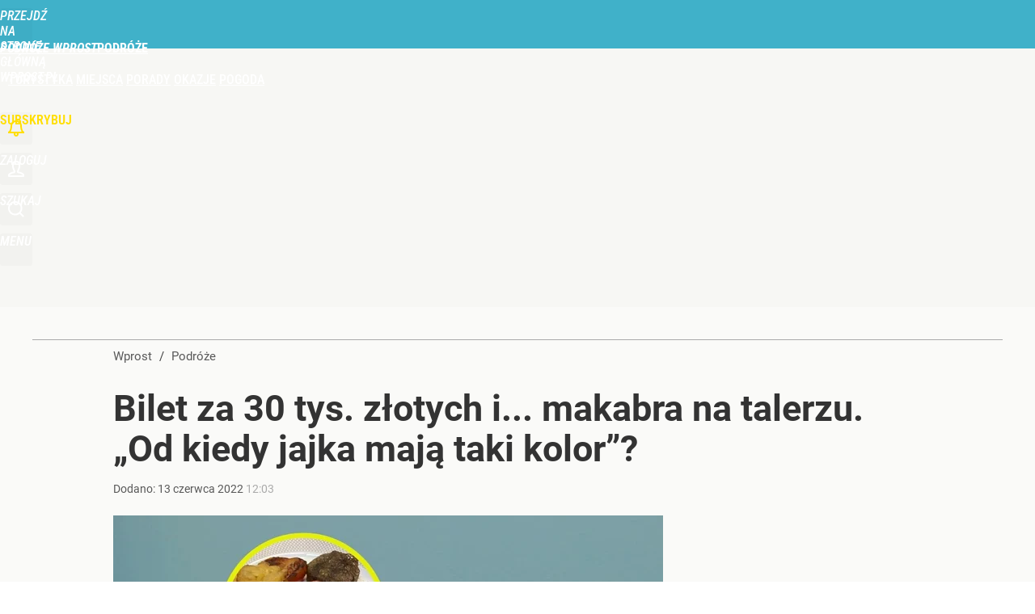

--- FILE ---
content_type: text/html; charset=UTF-8
request_url: https://podroze.wprost.pl/10748461/bilet-za-30-tys-zlotych-i-makabra-na-talerzu-od-kiedy-jajka-maja-taki-kolor.html
body_size: 22156
content:
<!DOCTYPE html> 
<html lang="pl">
<head>
<title>Bilet za 30 tys. złotych i... makabra na talerzu. „Od kiedy jajka mają taki kolor”? – Podróże Wprost</title>
<link rel="amphtml" href="https://podroze.wprost.pl/amp/10748461/bilet-za-30-tys-zlotych-i-makabra-na-talerzu-od-kiedy-jajka-maja-taki-kolor.html">
<link rel="canonical" href="https://podroze.wprost.pl/10748461/bilet-za-30-tys-zlotych-i-makabra-na-talerzu-od-kiedy-jajka-maja-taki-kolor.html" type="text/html">
<meta charset="utf-8">
<meta name="description" content="Wysuszona parówka, cztery pieczarki, ociekające tłuszczem trzy połówki ziemniaków i dziwna sina masa – to śniadanie zaserwowane przez linie lotnicze zdecydowanie nie zachęcało do spożycia. Co ciekawe, paskudnie wyglądający posiłek został zaserwowany podróżnym w pierwszej klasie, gdzie za bilet trzeba zapłacić... blisko 30 tys. złotych.">
<meta name="keywords" content="bilet, talerz, Podróże, Turystyka, Podróże, turystyka, miejsca, plaże, góry, europa, azja ameryka, afryka">
<meta name="robots" content="index,follow,max-image-preview:large">
<meta name="viewport" content="width=device-width, initial-scale=1, minimum-scale=1, user-scalable=yes">
<script>const cmp_provider='consentmanager';!function(){let n=location.hostname.split("."),o=2==n.length?n.slice(-2).join("."):location.hostname;["CookieConsent","euconsent-v2","addtl_consent","noniabvendorconsent","_cmpRepromptHash","gbc_consent","IABGPP_HDR_GppString"].forEach((function(n){document.cookie=n+"=;Max-Age=-99999999;path=/;domain=."+o,document.cookie=n+"=;Max-Age=-99999999;path=/;domain=."+o}))}();</script>
<script>if(!("gdprAppliesGlobally" in window)){window.gdprAppliesGlobally=true}if(!("cmp_id" in window)||window.cmp_id<1){window.cmp_id=0}if(!("cmp_cdid" in window)){window.cmp_cdid="790b202122a02"}if(!("cmp_params" in window)){window.cmp_params=""}if(!("cmp_host" in window)){window.cmp_host="a.delivery.consentmanager.net"}if(!("cmp_cdn" in window)){window.cmp_cdn="cdn.consentmanager.net"}if(!("cmp_proto" in window)){window.cmp_proto="https:"}if(!("cmp_codesrc" in window)){window.cmp_codesrc="0"}window.cmp_getsupportedLangs=function(){var b=["DE","EN","FR","IT","NO","DA","FI","ES","PT","RO","BG","ET","EL","GA","HR","LV","LT","MT","NL","PL","SV","SK","SL","CS","HU","RU","SR","ZH","TR","UK","AR","BS","JA","CY"];if("cmp_customlanguages" in window){for(var a=0;a<window.cmp_customlanguages.length;a++){b.push(window.cmp_customlanguages[a].l.toUpperCase())}}return b};window.cmp_getRTLLangs=function(){var a=["AR"];if("cmp_customlanguages" in window){for(var b=0;b<window.cmp_customlanguages.length;b++){if("r" in window.cmp_customlanguages[b]&&window.cmp_customlanguages[b].r){a.push(window.cmp_customlanguages[b].l)}}}return a};window.cmp_getlang=function(a){if(typeof(a)!="boolean"){a=true}if(a&&typeof(cmp_getlang.usedlang)=="string"&&cmp_getlang.usedlang!==""){return cmp_getlang.usedlang}return window.cmp_getlangs()[0]};window.cmp_extractlang=function(a){if(a.indexOf("cmplang=")!=-1){a=a.substr(a.indexOf("cmplang=")+8,2).toUpperCase();if(a.indexOf("&")!=-1){a=a.substr(0,a.indexOf("&"))}}else{a=""}return a};window.cmp_getlangs=function(){var h=window.cmp_getsupportedLangs();var g=[];var a=location.hash;var f=location.search;var e="cmp_params" in window?window.cmp_params:"";if(cmp_extractlang(a)!=""){g.push(cmp_extractlang(a))}else{if(cmp_extractlang(f)!=""){g.push(cmp_extractlang(f))}else{if(cmp_extractlang(e)!=""){g.push(cmp_extractlang(e))}else{if("cmp_setlang" in window&&window.cmp_setlang!=""){g.push(window.cmp_setlang.toUpperCase())}else{if("cmp_langdetect" in window&&window.cmp_langdetect==1){g.push(window.cmp_getPageLang())}else{g=window.cmp_getBrowserLangs()}}}}}var c=[];for(var d=0;d<g.length;d++){var b=g[d].toUpperCase();if(b.length<2){continue}if(h.indexOf(b)!=-1){c.push(b)}else{if(b.indexOf("-")!=-1){b=b.substr(0,2)}if(h.indexOf(b)!=-1){c.push(b)}}}if(c.length==0&&typeof(cmp_getlang.defaultlang)=="string"&&cmp_getlang.defaultlang!==""){return[cmp_getlang.defaultlang.toUpperCase()]}else{return c.length>0?c:["EN"]}};window.cmp_getPageLangs=function(){var a=window.cmp_getXMLLang();if(a!=""){a=[a.toUpperCase()]}else{a=[]}a=a.concat(window.cmp_getLangsFromURL());return a.length>0?a:["EN"]};window.cmp_getPageLang=function(){var a=window.cmp_getPageLangs();return a.length>0?a[0]:""};window.cmp_getLangsFromURL=function(){var c=window.cmp_getsupportedLangs();var b=location;var m="toUpperCase";var g=b.hostname[m]()+".";var a="/"+b.pathname[m]()+"/";a=a.split("_").join("-");a=a.split("//").join("/");a=a.split("//").join("/");var f=[];for(var e=0;e<c.length;e++){var j=a.substring(0,c[e].length+2);if(g.substring(0,c[e].length+1)==c[e]+"."){f.push(c[e][m]())}else{if(c[e].length==5){var k=c[e].substring(3,5)+"-"+c[e].substring(0,2);if(g.substring(0,k.length+1)==k+"."){f.push(c[e][m]())}}else{if(j=="/"+c[e]+"/"||j=="/"+c[e]+"-"){f.push(c[e][m]())}else{if(j=="/"+c[e].replace("-","/")+"/"||j=="/"+c[e].replace("-","/")+"/"){f.push(c[e][m]())}else{if(c[e].length==5){var k=c[e].substring(3,5)+"-"+c[e].substring(0,2);var h=a.substring(0,k.length+1);if(h=="/"+k+"/"||h=="/"+k.replace("-","/")+"/"){f.push(c[e][m]())}}}}}}}return f};window.cmp_getXMLLang=function(){var c=document.getElementsByTagName("html");if(c.length>0){c=c[0]}else{c=document.documentElement}if(c&&c.getAttribute){var a=c.getAttribute("xml:lang");if(typeof(a)!="string"||a==""){a=c.getAttribute("lang")}if(typeof(a)=="string"&&a!=""){a=a.split("_").join("-").toUpperCase();var b=window.cmp_getsupportedLangs();return b.indexOf(a)!=-1||b.indexOf(a.substr(0,2))!=-1?a:""}else{return""}}};window.cmp_getBrowserLangs=function(){var c="languages" in navigator?navigator.languages:[];var b=[];if(c.length>0){for(var a=0;a<c.length;a++){b.push(c[a])}}if("language" in navigator){b.push(navigator.language)}if("userLanguage" in navigator){b.push(navigator.userLanguage)}return b};(function(){var C=document;var D=C.getElementsByTagName;var o=window;var t="";var h="";var k="";var F=function(e){var i="cmp_"+e;e="cmp"+e+"=";var d="";var l=e.length;var K=location;var L=K.hash;var w=K.search;var u=L.indexOf(e);var J=w.indexOf(e);if(u!=-1){d=L.substring(u+l,9999)}else{if(J!=-1){d=w.substring(J+l,9999)}else{return i in o&&typeof(o[i])!=="function"?o[i]:""}}var I=d.indexOf("&");if(I!=-1){d=d.substring(0,I)}return d};var j=F("lang");if(j!=""){t=j;k=t}else{if("cmp_getlang" in o){t=o.cmp_getlang().toLowerCase();h=o.cmp_getlangs().slice(0,3).join("_");k=o.cmp_getPageLangs().slice(0,3).join("_");if("cmp_customlanguages" in o){var m=o.cmp_customlanguages;for(var y=0;y<m.length;y++){var a=m[y].l.toLowerCase();if(a==t){t="en"}}}}}var q=("cmp_proto" in o)?o.cmp_proto:"https:";if(q!="http:"&&q!="https:"){q="https:"}var n=("cmp_ref" in o)?o.cmp_ref:location.href;if(n.length>300){n=n.substring(0,300)}var A=function(d){var M=C.createElement("script");M.setAttribute("data-cmp-ab","1");M.type="text/javascript";M.async=true;M.src=d;var L=["body","div","span","script","head"];var w="currentScript";var J="parentElement";var l="appendChild";var K="body";if(C[w]&&C[w][J]){C[w][J][l](M)}else{if(C[K]){C[K][l](M)}else{for(var u=0;u<L.length;u++){var I=D(L[u]);if(I.length>0){I[0][l](M);break}}}}};var b=F("design");var c=F("regulationkey");var z=F("gppkey");var s=F("att");var f=o.encodeURIComponent;var g;try{g=C.cookie.length>0}catch(B){g=false}var x=F("darkmode");if(x=="0"){x=0}else{if(x=="1"){x=1}else{try{if("matchMedia" in window&&window.matchMedia){var H=window.matchMedia("(prefers-color-scheme: dark)");if("matches" in H&&H.matches){x=1}}}catch(B){x=0}}}var p=q+"//"+o.cmp_host+"/delivery/cmp.php?";p+=("cmp_id" in o&&o.cmp_id>0?"id="+o.cmp_id:"")+("cmp_cdid" in o?"&cdid="+o.cmp_cdid:"")+"&h="+f(n);p+=(b!=""?"&cmpdesign="+f(b):"")+(c!=""?"&cmpregulationkey="+f(c):"")+(z!=""?"&cmpgppkey="+f(z):"");p+=(s!=""?"&cmpatt="+f(s):"")+("cmp_params" in o?"&"+o.cmp_params:"")+(g?"&__cmpfcc=1":"");p+=(x>0?"&cmpdarkmode=1":"");A(p+"&l="+f(t)+"&ls="+f(h)+"&lp="+f(k)+"&o="+(new Date()).getTime());if(!("cmp_quickstub" in window)){var r="js";var v=F("debugunminimized")!=""?"":".min";if(F("debugcoverage")=="1"){r="instrumented";v=""}if(F("debugtest")=="1"){r="jstests";v=""}var G=new Date();var E=G.getFullYear()+"-"+(G.getMonth()+1)+"-"+G.getDate();A(q+"//"+o.cmp_cdn+"/delivery/"+r+"/cmp_final"+v+".js?t="+E)}})();window.cmp_rc=function(c,b){var l;try{l=document.cookie}catch(h){l=""}var j="";var f=0;var g=false;while(l!=""&&f<100){f++;while(l.substr(0,1)==" "){l=l.substr(1,l.length)}var k=l.substring(0,l.indexOf("="));if(l.indexOf(";")!=-1){var m=l.substring(l.indexOf("=")+1,l.indexOf(";"))}else{var m=l.substr(l.indexOf("=")+1,l.length)}if(c==k){j=m;g=true}var d=l.indexOf(";")+1;if(d==0){d=l.length}l=l.substring(d,l.length)}if(!g&&typeof(b)=="string"){j=b}return(j)};window.cmp_stub=function(){var a=arguments;__cmp.a=__cmp.a||[];if(!a.length){return __cmp.a}else{if(a[0]==="ping"){if(a[1]===2){a[2]({gdprApplies:gdprAppliesGlobally,cmpLoaded:false,cmpStatus:"stub",displayStatus:"hidden",apiVersion:"2.2",cmpId:31},true)}else{a[2](false,true)}}else{if(a[0]==="getTCData"){__cmp.a.push([].slice.apply(a))}else{if(a[0]==="addEventListener"||a[0]==="removeEventListener"){__cmp.a.push([].slice.apply(a))}else{if(a.length==4&&a[3]===false){a[2]({},false)}else{__cmp.a.push([].slice.apply(a))}}}}}};window.cmp_dsastub=function(){var a=arguments;a[0]="dsa."+a[0];window.cmp_gppstub(a)};window.cmp_gppstub=function(){var c=arguments;__gpp.q=__gpp.q||[];if(!c.length){return __gpp.q}var h=c[0];var g=c.length>1?c[1]:null;var f=c.length>2?c[2]:null;var a=null;var j=false;if(h==="ping"){a=window.cmp_gpp_ping();j=true}else{if(h==="addEventListener"){__gpp.e=__gpp.e||[];if(!("lastId" in __gpp)){__gpp.lastId=0}__gpp.lastId++;var d=__gpp.lastId;__gpp.e.push({id:d,callback:g});a={eventName:"listenerRegistered",listenerId:d,data:true,pingData:window.cmp_gpp_ping()};j=true}else{if(h==="removeEventListener"){__gpp.e=__gpp.e||[];a=false;for(var e=0;e<__gpp.e.length;e++){if(__gpp.e[e].id==f){__gpp.e[e].splice(e,1);a=true;break}}j=true}else{__gpp.q.push([].slice.apply(c))}}}if(a!==null&&typeof(g)==="function"){g(a,j)}};window.cmp_gpp_ping=function(){return{gppVersion:"1.1",cmpStatus:"stub",cmpDisplayStatus:"hidden",signalStatus:"not ready",supportedAPIs:["2:tcfeuv2","5:tcfcav1","7:usnat","8:usca","9:usva","10:usco","11:usut","12:usct","13:usfl","14:usmt","15:usor","16:ustx","17:usde","18:usia","19:usne","20:usnh","21:usnj","22:ustn"],cmpId:31,sectionList:[],applicableSections:[0],gppString:"",parsedSections:{}}};window.cmp_addFrame=function(b){if(!window.frames[b]){if(document.body){var a=document.createElement("iframe");a.style.cssText="display:none";if("cmp_cdn" in window&&"cmp_ultrablocking" in window&&window.cmp_ultrablocking>0){a.src="//"+window.cmp_cdn+"/delivery/empty.html"}a.name=b;a.setAttribute("title","Intentionally hidden, please ignore");a.setAttribute("role","none");a.setAttribute("tabindex","-1");document.body.appendChild(a)}else{window.setTimeout(window.cmp_addFrame,10,b)}}};window.cmp_msghandler=function(d){var a=typeof d.data==="string";try{var c=a?JSON.parse(d.data):d.data}catch(f){var c=null}if(typeof(c)==="object"&&c!==null&&"__cmpCall" in c){var b=c.__cmpCall;window.__cmp(b.command,b.parameter,function(h,g){var e={__cmpReturn:{returnValue:h,success:g,callId:b.callId}};d.source.postMessage(a?JSON.stringify(e):e,"*")})}if(typeof(c)==="object"&&c!==null&&"__tcfapiCall" in c){var b=c.__tcfapiCall;window.__tcfapi(b.command,b.version,function(h,g){var e={__tcfapiReturn:{returnValue:h,success:g,callId:b.callId}};d.source.postMessage(a?JSON.stringify(e):e,"*")},b.parameter)}if(typeof(c)==="object"&&c!==null&&"__gppCall" in c){var b=c.__gppCall;window.__gpp(b.command,function(h,g){var e={__gppReturn:{returnValue:h,success:g,callId:b.callId}};d.source.postMessage(a?JSON.stringify(e):e,"*")},"parameter" in b?b.parameter:null,"version" in b?b.version:1)}if(typeof(c)==="object"&&c!==null&&"__dsaCall" in c){var b=c.__dsaCall;window.__dsa(b.command,function(h,g){var e={__dsaReturn:{returnValue:h,success:g,callId:b.callId}};d.source.postMessage(a?JSON.stringify(e):e,"*")},"parameter" in b?b.parameter:null,"version" in b?b.version:1)}};window.cmp_setStub=function(a){if(!(a in window)||(typeof(window[a])!=="function"&&typeof(window[a])!=="object"&&(typeof(window[a])==="undefined"||window[a]!==null))){window[a]=window.cmp_stub;window[a].msgHandler=window.cmp_msghandler;window.addEventListener("message",window.cmp_msghandler,false)}};window.cmp_setGppStub=function(a){if(!(a in window)||(typeof(window[a])!=="function"&&typeof(window[a])!=="object"&&(typeof(window[a])==="undefined"||window[a]!==null))){window[a]=window.cmp_gppstub;window[a].msgHandler=window.cmp_msghandler;window.addEventListener("message",window.cmp_msghandler,false)}};if(!("cmp_noiframepixel" in window)){window.cmp_addFrame("__cmpLocator")}if((!("cmp_disabletcf" in window)||!window.cmp_disabletcf)&&!("cmp_noiframepixel" in window)){window.cmp_addFrame("__tcfapiLocator")}if((!("cmp_disablegpp" in window)||!window.cmp_disablegpp)&&!("cmp_noiframepixel" in window)){window.cmp_addFrame("__gppLocator")}if((!("cmp_disabledsa" in window)||!window.cmp_disabledsa)&&!("cmp_noiframepixel" in window)){window.cmp_addFrame("__dsaLocator")}window.cmp_setStub("__cmp");if(!("cmp_disabletcf" in window)||!window.cmp_disabletcf){window.cmp_setStub("__tcfapi")}if(!("cmp_disablegpp" in window)||!window.cmp_disablegpp){window.cmp_setGppStub("__gpp")}if(!("cmp_disabledsa" in window)||!window.cmp_disabledsa){window.cmp_setGppStub("__dsa")};</script>
<meta name="theme-color" content="#40B1C9">
<meta name="application-name" content="Podróże Wprost">
<meta name="msapplication-tooltip" content="Podróże Wprost">
<meta name="msapplication-TileColor" content="#40B1C9">
<meta name="msapplication-wide310x150logo" content="https://podroze.wprost.pl/wprost/_i/icons/wprost-favicon-19-310x150.png">
<meta name="msapplication-square70x70logo" content="https://podroze.wprost.pl/wprost/_i/icons/wprost-favicon-19-70x70.png">
<meta name="msapplication-square150x150logo" content="https://podroze.wprost.pl/wprost/_i/icons/wprost-favicon-19-150x150.png">
<meta name="msapplication-square310x310logo" content="https://podroze.wprost.pl/wprost/_i/icons/wprost-favicon-19-310x310.png">
<meta name="HandheldFriendly" content="true">
<meta name="apple-mobile-web-app-capable" content="true">
<meta name="apple-mobile-web-app-status-bar-style" content="black">
<meta name="DC.title" content="Bilet za 30 tys. złotych i... makabra na talerzu. „Od kiedy jajka mają taki kolor”?">
<meta name="DC.subject" content="Podróże Wprost">
<meta name="DC.description" content="Wysuszona parówka, cztery pieczarki, ociekające tłuszczem trzy połówki ziemniaków i dziwna sina masa – to śniadanie zaserwowane przez linie lotnicze zdecydowanie nie zachęcało do spożycia. Co ciekawe, paskudnie wyglądający posiłek został zaserwowany podróżnym w pierwszej klasie, gdzie za bilet trzeba zapłacić... blisko 30 tys. złotych.">
<meta name="DC.identifier" content="https://podroze.wprost.pl/10748461">
<meta name="DC.date" content="2022-06-13">
<meta name="DC.type" content="Text">
<meta name="DC.publisher" content="Natalia Rzewińska">
<meta name="twitter:card" content="summary_large_image">
<meta name="twitter:site" content="@TygodnikWPROST">
<meta name="twitter:url" content="https://podroze.wprost.pl/10748461/bilet-za-30-tys-zlotych-i-makabra-na-talerzu-od-kiedy-jajka-maja-taki-kolor.html">
<meta name="twitter:title" content="Bilet za 30 tys. złotych i... makabra na talerzu. „Od kiedy jajka mają taki kolor”?">
<meta name="twitter:description" content="Wysuszona parówka, cztery pieczarki, ociekające tłuszczem trzy połówki ziemniaków i dziwna sina masa – to śniadanie zaserwowane przez linie lotnicze zdecydowanie nie zachęcało do spożycia. Co ciekawe, paskudnie wyglądający posiłek został zaserwowany podróżnym w pierwszej klasie, gdzie za bilet trzeba zapłacić... blisko 30 tys. złotych.">
<meta name="twitter:image" content="https://img.wprost.pl/img/bilet-za-30-tys-zlotych-i-makabra-na-talerzu-od-kiedy-jajka-maja-taki-kolor/ff/33/1e8f49e944bb670ff1b8fa4f4ed9.webp">
<meta name="twitter:image:alt" content="bilet-za-30-tys-zlotych-i-makabra-na-talerzu-od-kiedy-jajka-maja-taki-kolor">
<meta property="article:published_time" content="2022-06-13T12:03:00+02:00">
<meta property="article:modified_time" content="2022-06-13T13:52:08+02:00">
<meta property="article:publisher" content="https://www.facebook.com/PodrozeWprost/">
<meta property="og:title" content="Bilet za 30 tys. złotych i... makabra na talerzu. „Od kiedy jajka mają taki kolor”?">
<meta property="og:description" content="Wysuszona parówka, cztery pieczarki, ociekające tłuszczem trzy połówki ziemniaków i dziwna sina masa – to śniadanie zaserwowane przez linie lotnicze zdecydowanie nie zachęcało do spożycia. Co ciekawe, paskudnie wyglądający posiłek został zaserwowany podróżnym w pierwszej klasie, gdzie za bilet trzeba zapłacić... blisko 30 tys. złotych.">
<meta property="og:url" content="https://podroze.wprost.pl/10748461/bilet-za-30-tys-zlotych-i-makabra-na-talerzu-od-kiedy-jajka-maja-taki-kolor.html">
<meta property="og:image" content="https://img.wprost.pl/img/bilet-za-30-tys-zlotych-i-makabra-na-talerzu-od-kiedy-jajka-maja-taki-kolor/ff/33/1e8f49e944bb670ff1b8fa4f4ed9.webp">
<meta property="og:type" content="article">
<meta property="og:site_name" content="Podróże Wprost">
<meta property="og:locale" content="pl_PL">
<meta property="og:image:alt" content="bilet-za-30-tys-zlotych-i-makabra-na-talerzu-od-kiedy-jajka-maja-taki-kolor">
<meta property="og:updated_time" content="2022-06-13T13:52:08+02:00">
<meta property="fb:app_id" content="1585785492147208">
<link rel="dns-prefetch" href="//img.wprost.pl">
<link rel="dns-prefetch" href="//info.wprost.pl">
<link rel="dns-prefetch" href="//embed.wprost.pl">
<link rel="dns-prefetch" href="//cdnjs.cloudflare.com"> 
<link rel="dns-prefetch" href="//fonts.gstatic.com">
<link rel="dns-prefetch" href="//use.typekit.net">
<link rel="dns-prefetch" href="//www.youtube.com">  
<link rel="dns-prefetch" href="//www.google.com">
<link rel="dns-prefetch" href="//gapl.hit.gemius.pl">
<link rel="dns-prefetch" href="//s.hit.gemius.pl">
<link rel="dns-prefetch" href="//sf16-website-login.neutral.ttwstatic.com">
<link rel="dns-prefetch" href="//www.instagram.com">
<link rel="dns-prefetch" href="//static.xx.fbcdn.net">
<link rel="dns-prefetch" href="//platform.twitter.com">
<link rel="dns-prefetch" href="//pbs.twimg.com">
<link rel="dns-prefetch" href="//ssl.gstatic.com">
<link rel="dns-prefetch" href="//www.googletagmanager.com">
<link rel="dns-prefetch" href="//www.google-analytics.com">
<link rel="dns-prefetch" href="//www.googletagservices.com">
<link rel="dns-prefetch" href="//region1.analytics.google.com">
<link rel="dns-prefetch" href="//cdn.id5-sync.com">
<link rel="dns-prefetch" href="//cdn.prod.uidapi.com">
<link rel="dns-prefetch" href="//securepubads.g.doubleclick.net">
<link rel="dns-prefetch" href="//stats.g.doubleclick.net">
<link rel="dns-prefetch" href="//cm.g.doubleclick.net">
<link rel="dns-prefetch" href="//pagead2.googlesyndication.com">
<link rel="dns-prefetch" href="//tpc.googlesyndication.com">
<link rel="dns-prefetch" href="//cmp.inmobi.com">
<link rel="dns-prefetch" href="//cmp.optad360.io">
<link rel="dns-prefetch" href="//get.optad360.io">
<link rel="dns-prefetch" href="//static.criteo.net">
<link rel="dns-prefetch" href="//www.statsforads.com">	
<link rel="dns-prefetch" href="//optad360.mgr.consensu.org">
<link rel="dns-prefetch" href="//video.onnetwork.tv">	
<link rel="dns-prefetch" href="//invstatic101.creativecdn.com">
<link rel="dns-prefetch" href="//api.deep.bi">
<link rel="dns-prefetch" href="//scoring.deep.bi"> 
<link rel="dns-prefetch" href="//an.facebook.com">
<link rel="dns-prefetch" href="//www.facebook.com">
<link rel="dns-prefetch" href="//connect.facebook.net">
<link rel="dns-prefetch" href="//staticxx.facebook.com">
<link rel="dns-prefetch" href="//cdn.pushpushgo.com">
<link rel="dns-prefetch" href="//s-eu-1.pushpushgo.com">
<link rel="preload" href="https://img.wprost.pl/_fonts/Roboto/KFOmCnqEu92Fr1Mu4mxK.woff2" as="font" type="font/woff2" crossorigin="anonymous">
<link rel="preload" href="https://img.wprost.pl/_fonts/Roboto/KFOmCnqEu92Fr1Mu7GxKOzY.woff2" as="font" type="font/woff2" crossorigin="anonymous">
<link rel="preload" href="https://img.wprost.pl/_fonts/Roboto/KFOlCnqEu92Fr1MmEU9fBBc4.woff2" as="font" type="font/woff2" crossorigin="anonymous">
<link rel="preload" href="https://img.wprost.pl/_fonts/Roboto/KFOlCnqEu92Fr1MmEU9fChc4EsA.woff2" as="font" type="font/woff2" crossorigin="anonymous">
<link rel="preload" href="https://img.wprost.pl/_fonts/Roboto/KFOlCnqEu92Fr1MmWUlfBBc4.woff2" as="font" type="font/woff2" crossorigin="anonymous">
<link rel="preload" href="https://img.wprost.pl/_fonts/Roboto/KFOlCnqEu92Fr1MmWUlfChc4EsA.woff2" as="font" type="font/woff2" crossorigin="anonymous">
<link rel="preload" href="https://img.wprost.pl/_fonts/RobotoCondensed/ieVl2ZhZI2eCN5jzbjEETS9weq8-19K7DQ.woff2" as="font" type="font/woff2" crossorigin="anonymous">
<link rel="preload" href="https://img.wprost.pl/_fonts/RobotoCondensed/ieVl2ZhZI2eCN5jzbjEETS9weq8-19y7DRs5.woff2" as="font" type="font/woff2" crossorigin="anonymous">
<link rel="apple-touch-icon" href="https://podroze.wprost.pl/wprost/_i/icons/wprost-favicon-19-57x57.png" sizes="57x57">
<link rel="apple-touch-icon" href="https://podroze.wprost.pl/wprost/_i/icons/wprost-favicon-19-60x60.png" sizes="60x60">
<link rel="apple-touch-icon" href="https://podroze.wprost.pl/wprost/_i/icons/wprost-favicon-19-72x72.png" sizes="72x72">
<link rel="apple-touch-icon" href="https://podroze.wprost.pl/wprost/_i/icons/wprost-favicon-19-76x76.png" sizes="76x76">
<link rel="apple-touch-icon" href="https://podroze.wprost.pl/wprost/_i/icons/wprost-favicon-19-114x114.png" sizes="114x114">
<link rel="apple-touch-icon" href="https://podroze.wprost.pl/wprost/_i/icons/wprost-favicon-19-120x120.png" sizes="120x120">
<link rel="apple-touch-icon" href="https://podroze.wprost.pl/wprost/_i/icons/wprost-favicon-19-144x144.png" sizes="144x144">
<link rel="apple-touch-icon" href="https://podroze.wprost.pl/wprost/_i/icons/wprost-favicon-19-152x152.png" sizes="152x152">
<link rel="apple-touch-icon" href="https://podroze.wprost.pl/wprost/_i/icons/wprost-favicon-19-180x180.png" sizes="180x180">
<link rel="apple-touch-icon" href="https://podroze.wprost.pl/wprost/_i/icons/wprost-favicon-19-192x192.png" sizes="192x192">
<link rel="manifest" href="https://podroze.wprost.pl/manifest">
<link rel="search" href="https://podroze.wprost.pl/search" title="Wyszukaj na Podróże Wprost" type="application/opensearchdescription+xml">
<link rel="alternate" href="https://podroze.wprost.pl/rss" title="Podróże Wprost" type="application/rss+xml">
<link rel="alternate" href="https://podroze.wprost.pl/rss/miejsca" title="Miejsca" type="application/rss+xml">
<link rel="alternate" href="https://podroze.wprost.pl/rss/turystyka" title="Turystyka" type="application/rss+xml">
<link rel="preload" imagesrcset="https://img.wprost.pl/img/bilet-za-30-tys-zlotych-i-makabra-na-talerzu-od-kiedy-jajka-maja-taki-kolor/e1/54/f7f0fc34c5562fed4b15329d9273.webp ,https://img.wprost.pl/img/bilet-za-30-tys-zlotych-i-makabra-na-talerzu-od-kiedy-jajka-maja-taki-kolor/da/36/75xx840fe9806b73949a80683946.webp 1.5x ,https://img.wprost.pl/img/bilet-za-30-tys-zlotych-i-makabra-na-talerzu-od-kiedy-jajka-maja-taki-kolor/20/54/9c5387aca92bdd5c335587826733.webp 2x" as="image" media="(min-width: 1195px)">
<link rel="preload" imagesrcset="https://img.wprost.pl/img/bilet-za-30-tys-zlotych-i-makabra-na-talerzu-od-kiedy-jajka-maja-taki-kolor/77/0f/3772ce255b13c2e99c628e2ab401.webp, https://img.wprost.pl/img/bilet-za-30-tys-zlotych-i-makabra-na-talerzu-od-kiedy-jajka-maja-taki-kolor/da/36/75xx840fe9806b73949a80683946.webp 1.5x, https://img.wprost.pl/img/bilet-za-30-tys-zlotych-i-makabra-na-talerzu-od-kiedy-jajka-maja-taki-kolor/20/54/9c5387aca92bdd5c335587826733.webp 2x" as="image" media="(min-width: 480px) and (max-width: 1194px)">
<link rel="preload" imagesrcset="https://img.wprost.pl/img/bilet-za-30-tys-zlotych-i-makabra-na-talerzu-od-kiedy-jajka-maja-taki-kolor/09/2f/5a954f21aeb07c6516a280f25344.webp, https://img.wprost.pl/img/bilet-za-30-tys-zlotych-i-makabra-na-talerzu-od-kiedy-jajka-maja-taki-kolor/f7/2e/db9d54e3c84fec83c44a11f5d3db.webp 1.5x, https://img.wprost.pl/img/bilet-za-30-tys-zlotych-i-makabra-na-talerzu-od-kiedy-jajka-maja-taki-kolor/15/15/9c85c8b3fcf662e8a41fd652cdbb.webp 2x" as="image" media="(max-width: 480px)">
<link rel="shortlink" href="https://podroze.wprost.pl/10748461" type="text/html">
<link rel="shortcut icon" href="/wprost/_i/icons/wprost-favicon-19.ico" type="image/x-icon">
<link rel="icon" href="/wprost/_i/icons/wprost-favicon-19-64x64.png" type="image/png">
<link rel="preconnect" href="https://api.deep.bi">
<link rel="preconnect" href="https://scoring.deep.bi">
<link rel="preload" href="https://securepubads.g.doubleclick.net/tag/js/gpt.js" as="script">
<link rel="stylesheet" type="text/css" media="screen" href="https://img.wprost.pl/_static/Roboto-RobotoCondensed-298f259966d6a10987d9a4dab1f1b12b-content.css">
<link rel="preload" type="text/css" media="screen" href="https://img.wprost.pl/_static/Roboto-RobotoCondensed-298f259966d6a10987d9a4dab1f1b12b-content.css" as="style">
<link rel="stylesheet" type="text/css" media="screen" href="https://img.wprost.pl/_static/many-files-cb63a8e237d2120457f888f1d8803ffa-3d2c9ac4097046212ac572582fb20930-content.css">
<link rel="preload" type="text/css" media="screen" href="https://img.wprost.pl/_static/many-files-cb63a8e237d2120457f888f1d8803ffa-3d2c9ac4097046212ac572582fb20930-content.css" as="style">
<link rel="stylesheet" type="text/css" media="screen" href="https://img.wprost.pl/_static/ads-define-layout-podroze-8f433e4827ac6610acf659f9c373cd0d-content.css">
<link rel="preload" type="text/css" media="screen" href="https://img.wprost.pl/_static/ads-define-layout-podroze-8f433e4827ac6610acf659f9c373cd0d-content.css" as="style"><script src="https://securepubads.g.doubleclick.net/tag/js/gpt.js" async 
        class="cmplazyload" 
        data-cmp-vendor="1498" 
        data-cmp-src="https://securepubads.g.doubleclick.net/tag/js/gpt.js"></script>
<script>	
  var googletag = googletag || {};
  googletag.cmd = googletag.cmd || [];
</script>
<script>
  googletag.cmd.push(function() {
    googletag.pubads().enableSingleRequest();
    googletag.pubads().setTargeting('Wprost_sekcja', 'podroze');
    //// googletag.enableServices();
  });
</script>
<!-- Global site tag (gtag.js) - Google Analytics -->
<script async src="https://www.googletagmanager.com/gtag/js?id=G-76JW1KVZM8"></script>
<script>
  GA_TRACKING_ID = 'G-76JW1KVZM8';
  window.dataLayer = window.dataLayer || [];
  function gtag(){dataLayer.push(arguments);}
  gtag('js', new Date());
  gtag('config', GA_TRACKING_ID);
</script>
<!-- (C)2000-2024 Gemius SA - gemiusPrism -->
<script>
var pp_gemius_identifier = 'zPnq72tE.39cXpoLg9LIEuVzj33RBg9oeUTB6QWLX1..X7';
function gemius_pending(i) { window[i] = window[i] || function() {var x = window[i+'_pdata'] = window[i+'_pdata'] || []; x[x.length]=Array.prototype.slice.call(arguments, 0);};};
(function(cmds) { var c; while(c = cmds.pop()) gemius_pending(c)})(['gemius_cmd', 'gemius_hit', 'gemius_event', 'gemius_init', 'pp_gemius_hit', 'pp_gemius_event', 'pp_gemius_init']);
window.pp_gemius_cmd = window.pp_gemius_cmd || window.gemius_cmd;
(function(d,t) {try {var gt=d.createElement(t),s=d.getElementsByTagName(t)[0],l='http'+((location.protocol=='https:')?'s':''); gt.setAttribute('async','async');
gt.setAttribute('defer','defer'); gt.src=l+'://advice.hit.gemius.pl/xgemius.min.js'; s.parentNode.insertBefore(gt,s);} catch (e) {}})(document,'script');
</script>
<script>
window.deep = false;
/* Deep Tracker (c) v3.0.16 */
"use strict";!function(){for(var t,e;!(t=window.document.getElementsByTagName("head")[0]);)window.document.getElementsByTagName("html")[0].appendChild(window.document.createElement("head"));"function"!=typeof window.document.querySelectorAll&&((e=window.document.createElement("script")).type="text/javascript",e.charset="utf-8",e.setAttribute("crossorigin","anonymous"),e.async=!0,e.src=(window.document.location.protocol||"http:")+"//api.deep.bi/v3/sizzle.js",t.appendChild(e)),(e=window.document.createElement("script")).type="text/javascript",e.charset="utf-8",e.setAttribute("crossorigin","anonymous"),e.async=!0,e.src=(window.document.location.protocol||"http:")+"//api.deep.bi/v3/init.js",t.appendChild(e)}();
</script>
<script>
var deep_service_ident = "wprost",
    deep_customer = ((localStorage.getItem('logged-in') == 1) ? {loggedin: true, id: localStorage.getItem('logged-id'), type: localStorage.getItem('logged-type')} : {loggedin: false})
    deep_init_content = {"wprost":{"article":{"site_name":"Podróże Wprost","host":"podroze.wprost.pl","path":"\/10748461\/bilet-za-30-tys-zlotych-i-makabra-na-talerzu-od-kiedy-jajka-maja-taki-kolor.html","url":"https:\/\/podroze.wprost.pl\/10748461\/bilet-za-30-tys-zlotych-i-makabra-na-talerzu-od-kiedy-jajka-maja-taki-kolor.html","id":10748461,"title":"Bilet za 30 tys. złotych i... makabra na talerzu. „Od kiedy jajka mają taki kolor”?","webtitle":"Bilet za 30 tys. złotych i... makabra na talerzu. „Od kiedy jajka mają taki kolor”?","keywords":["bilet","talerz"],"url_short":"https:\/\/podroze.wprost.pl\/10748461","url_canonical":"https:\/\/podroze.wprost.pl\/10748461\/bilet-za-30-tys-zlotych-i-makabra-na-talerzu-od-kiedy-jajka-maja-taki-kolor.html","container_path":"\/","container_title":"Podróże","sponsored":0,"evergreen":0,"copyrighted":0,"payable":0,"premium":0,"word_count":259,"has_faq":0,"has_post":1,"has_quiz":0,"has_audio":0,"has_video":0,"has_recipe":0,"has_plugin":0,"has_gallery":0,"has_questioning":0,"has_presentation":0,"has_live_relation":0,"publisher":{"name":"Natalia Rzewińska","id":2549},"author":"","categories":["Podróże","Turystyka"],"image":{"width":1275,"preview":"large"},"publication":{"date":"2022-06-13","datetime":"2022-06-13T12:03:00+02:00","ts":1655114580,"day":"Mon","month":"Jun","year":"2022"}},"host_name":"podroze.wprost.pl","site_name":"Podróże Wprost"}};
var deepInitializerListenerId = setInterval(function () {
    try {
        if (window.hasOwnProperty("deepTracker") && window.deepTracker && window.deepTracker.isInitialized()) {
            clearInterval(deepInitializerListenerId);
            window.deep = window.deepTracker.track("j7odeRmIZNFp", "Da16NqKwj2619hxwdhdGH9u1");
            window.deep.options.trackconsent = true;
            window.deep.options.dntignore = true;
            window.deep.options.media = false;
            window.deep.options.scrolldepth = false;
            window.deep.addElements([{"type": "article", "selector": "#element .element-article .article"}]);
            deep.options.scoring = {initialRequest : true}; 
            if (typeof deep_init_content == 'object')
                deep_init_content[deep_service_ident].customer = deep_customer;
            window.deep(deep_init_content); 
        }
    } catch (error) {}
});
</script>
<script type="application/ld+json">
{"@context":"https:\/\/schema.org","@type":"WebSite","@id":"https:\/\/podroze.wprost.pl#site","url":"https:\/\/podroze.wprost.pl","hasPart":{"@type":"WebPage","@id":"https:\/\/podroze.wprost.pl"},"name":"Podróże Wprost","description":"Podróże Wprost to serwis dla miłośników podróży po Polsce i świecie. Znajdziesz tu newsy, trendy, atrakcje, porady i najważniejsze informacje o turystyce.","keywords":"Podróże, turystyka, miejsca, plaże, góry, europa, azja ameryka, afryka","thumbnailUrl":"https:\/\/podroze.wprost.pl\/wprost\/_i\/icons\/wprost-favicon-19-64x64.png","publisher":{"@type":"Organization","name":"Wprost","url":"https:\/\/www.wprost.pl\/","logo":{"@type":"ImageObject","url":"https:\/\/www.wprost.pl\/wprost\/_i\/icons\/wprost-favicon-512x512.png","width":"512px","height":"512px"},"sameAs":["https:\/\/www.facebook.com\/PodrozeWprost\/","https:\/\/twitter.com\/TygodnikWPROST","https:\/\/www.youtube.com\/user\/AWRWprost","https:\/\/news.google.com\/publications\/CAAqBwgKMNnR0QswmO3oAw?hl=pl&gl=PL&ceid=PL:pl"]},"copyrightHolder":{"@type":"Organization","name":"AWR Wprost","url":"https:\/\/www.wprost.pl\/o-awr-wprost","logo":{"@type":"ImageObject","url":"https:\/\/www.wprost.pl\/wprost\/_i\/icons\/wprost-favicon-512x512.png","width":"512px","height":"512px"}},"potentialAction":{"@type":"SearchAction","target":"https:\/\/podroze.wprost.pl\/wyszukaj\/{search_term_string}","query-input":"required name=search_term_string"}}
</script>
<script type="application/ld+json">
{"@context":"https:\/\/schema.org","@type":"WebPage","@id":"https:\/\/podroze.wprost.pl\/10748461\/bilet-za-30-tys-zlotych-i-makabra-na-talerzu-od-kiedy-jajka-maja-taki-kolor.html#page","url":"https:\/\/podroze.wprost.pl\/10748461\/bilet-za-30-tys-zlotych-i-makabra-na-talerzu-od-kiedy-jajka-maja-taki-kolor.html","isPartOf":{"@type":"WebSite","@id":"https:\/\/podroze.wprost.pl#site"},"name":"Bilet za 30 tys. złotych i... makabra na talerzu. „Od kiedy jajka mają taki kolor”?","description":"Wysuszona parówka, cztery pieczarki, ociekające tłuszczem trzy połówki ziemniaków i dziwna sina masa – to śniadanie zaserwowane przez linie lotnicze zdecydowanie nie zachęcało do spożycia. Co ciekawe, paskudnie wyglądający posiłek został zaserwowany podróżnym w pierwszej klasie, gdzie za bilet trzeba zapłacić... blisko 30 tys. złotych.","thumbnailUrl":"https:\/\/podroze.wprost.pl\/wprost\/_i\/icons\/wprost-favicon-19-64x64.png","publisher":{"@type":"Organization","name":"Wprost","url":"https:\/\/www.wprost.pl\/","logo":{"@type":"ImageObject","url":"https:\/\/www.wprost.pl\/wprost\/_i\/icons\/wprost-favicon-512x512.png","width":"512px","height":"512px"}},"copyrightHolder":{"@type":"Organization","name":"AWR Wprost","url":"https:\/\/www.wprost.pl\/o-awr-wprost","logo":{"@type":"ImageObject","url":"https:\/\/www.wprost.pl\/wprost\/_i\/icons\/wprost-favicon-512x512.png","width":"512px","height":"512px"}},"speakable":{"@type":"SpeakableSpecification","xpath":["\/html\/head\/title","\/html\/head\/meta[@name='description']\/@content"]}}
</script>
<script type="application/ld+json">
{"@context":"https:\/\/schema.org","@type":"BreadcrumbList","name":"Menu nawigacyjne","itemListElement":[{"@type":"ListItem","position":1,"item":"https:\/\/podroze.wprost.pl","name":"Podróże Wprost"}]}
</script>
<script type="application/ld+json">
{"@context":"https:\/\/schema.org","@type":"NewsArticle","name":"Bilet za 30 tys. złotych i... makabra na talerzu. „Od kiedy jajka mają taki kolor”?","url":"https:\/\/podroze.wprost.pl\/10748461\/bilet-za-30-tys-zlotych-i-makabra-na-talerzu-od-kiedy-jajka-maja-taki-kolor.html","headline":"Bilet za 30 tys. złotych i... makabra na talerzu. „Od kiedy jajka mają taki kolor”?","alternativeHeadline":"Bilet za 30 tys. złotych i... makabra na talerzu. „Od kiedy jajka mają taki kolor”?","datePublished":"2022-06-13T12:03:00+02:00","dateModified":"2022-06-13T13:52:08+02:00","keywords":"bilet, talerz, Podróże, Turystyka","description":"Wysuszona parówka, cztery pieczarki, ociekające tłuszczem trzy połówki ziemniaków i dziwna sina masa – to śniadanie zaserwowane przez linie lotnicze zdecydowanie nie zachęcało do spożycia. Co ciekawe, paskudnie wyglądający posiłek został zaserwowany podróżnym w pierwszej klasie, gdzie za bilet trzeba zapłacić... blisko 30 tys. złotych.","articleBody":"Bilet z Abudży w Nigerii na lotnisko Londyn Heathrow w pierwszej klasie linii British Airways kosztuje nawet 6722 dolary. Jakiego standardu można spodziewać się w trakcie 6,5-godzinnego lotu, gdzie za miejsce i obsługę płaci się blisko 30 tys. złotych? Cóż, okazuje się, że gorszego niż w podrzędnym barze mlecznym. Okropny posiłek na pokładzie British Airways Przekonał się o tym znajomy brytyjskiej prezenterki Jane Hawkes. Kobieta zamieściła na Twitterze wykonane przez niego zdjęcie śniadania, które dostał w pierwszej klasie., Posiłek natychmiast wywołał gorącą dyskusję. I to bynajmniej nie dlatego, że tak świetny był. twitter Na zdjęciu widać bowiem wyjątkowo nieapetyczne danie, na które składa się przesuszona kiełbaska z dodatkami. Towarzyszy jej drugi kawałek mięsa, prawdopodobnie kotlet. Całości dopełniają cztery pieczarki, trzy stare ziemniaki i trudna do zidentyfikowania sina substancja. Próżno szukać świeżych warzyw, a zaserwowane na talerzu danie czasy świetności ma też dawno za sobą. Widać jednak, że nie była to kwestia „pokrzywdzenia” jednego pasażera. Na fotografii widać bowiem także danie kolejnej osoby, które wygląda równie mało zachęcająco. Internauci nie mieli litości Internauci nie pozostawili suchej nitki na cateringu. Ich zainteresowanie wzbudziła szczególnie szara masa, która prawdopodobnie miała być jajecznicą., „O matko, od kiedy jajka mają taki kolor?”, „Wygląda jakby dziecko zwymiotowało” – czytamy w komentarzach. Inna osoba żartobliwie skwitowała: „To pierwsza klasa? Boże, chroń pasażerów, którzy lecą »gorszymi«”. Będzie lepiej? Wątpliwa „sława” posiłku skłoniła linie lotnicze do reakcji. W oświadczeniu przesłanym do redakcji „Daily Mail” przewoźnik przeprosił za jakość jedzenia i zapewnił, że wobec dostawcy cateringu zostaną wyciągnięte konsekwencje. „To z pewnością nie odpowiada naszym standardom” – zaznaczono.","wordCount":259,"image":{"@type":"ImageObject","url":"https:\/\/img.wprost.pl\/img\/bilet-za-30-tys-zlotych-i-makabra-na-talerzu-od-kiedy-jajka-maja-taki-kolor\/ff\/33\/1e8f49e944bb670ff1b8fa4f4ed9.webp","caption":"Samolot British Airways i śniadanie w pierwszej klasie","width":"1275px","height":"717px","sourceOrganization":{"@type":"Organization","name":"Pixabay"},"author":{"@type":"Thing","name":"Jane Hawkes, Twitter"}},"creator":{"@type":"Person","name":"Natalia Rzewińska","url":"https:\/\/www.wprost.pl\/profil\/2549\/natalia-rzewinska.html"},"publisher":{"@type":"Organization","name":"Wprost","url":"https:\/\/www.wprost.pl\/","logo":{"@type":"ImageObject","url":"https:\/\/www.wprost.pl\/wprost\/_i\/icons\/wprost-favicon-512x512.png","width":"512px","height":"512px"}},"author":{"@type":"Person","name":"Natalia Rzewińska","url":"https:\/\/www.wprost.pl\/profil\/2549\/natalia-rzewinska.html"},"mainEntityOfPage":{"@type":"WebPage","@id":"https:\/\/podroze.wprost.pl\/10748461\/bilet-za-30-tys-zlotych-i-makabra-na-talerzu-od-kiedy-jajka-maja-taki-kolor.html#page"}}
</script>
</head>
<body id="page-main_article" class="page-main_article page-route- layout-travel  scroll-0p scroll-top" 
      data-uri="/" data-scroll="false" data-scroll-pr="0" data-stat="1" data-ad="64" data-js="bottom" data-cntr="15044" data-recommends="true" data-host="podroze.wprost.pl" data-title="Podróże Wprost" data-www-schema="WPROST" data-sso="10" > 
<noscript class="inf"><span>Włącz obsługę JavaScript, aby&nbsp;strona działała prawidłowo.</span></noscript>
<div id="ad-interstitial"
     data-ad="genesis"
     data-type="gam" 
     data-release="load" 
     data-slot="/60089353/Wprost/WPR_Commercial_break" 
     data-pv-domain-rules="[2]"
     data-user-rules="without-subscription"
     data-size="1900x850"
     data-cb-time="15"
     data-gam-cb="true"
     data-frequency="30"
     data-referrer="domain"
     data-desktop-size-min-width="728"
     data-multi-size="1200x600,1900x850,300x250,320x480"></div>
<div class="page-wrapper" id="top">
<header id="header" class="header header-podroze-wprost"> <a href="https://www.wprost.pl/" class="header-button back-home-button" title="Przejdź na stronę główną WPROST.PL"><em>Przejdź na stronę główną WPROST.PL</em></a><hr>                                     
    <div class="wrapper back-home">
        <strong class="h1"><a href="/" title="Strona główna Podróże Wprost"><em>Podróże Wprost</em></a></strong> 
        <nav class="hnb header-nav-buttons"><a href="/turystyka" class="hnb-turystyka">Turystyka</a>&nbsp;<a href="/miejsca" class="hnb-miejsca">Miejsca</a>&nbsp;<a href="/porady" class="hnb-porady">Porady</a>&nbsp;<a href="/okazje" class="hnb-okazje">Okazje</a>&nbsp;<a href="https://pogoda.wprost.pl/" class="hnb-pogoda">Pogoda</a></nav><span class="header-space"></span><a class="header-button header-text-button subscription-button visible" id="subsription-button" href="https://cyfrowy.wprost.pl/oferty?utm_source=podroze.wprost.pl&amp;utm_medium=header-link&amp;utm_campaign=static" rel="nofollow" data-user-url="https://profil.wprost.pl/subskrypcje" data-google-interstitial="false"><span>Subskrybuj</span></a><span class="header-soc-area" id="header-soc-area"></span><span class="header-button search-button search-in-menu" id="search-button" data-header="search" title="Szukaj w serwisie"><em>Szukaj</em></span><span class="header-button menu-button" id="menu-button" title="" data-header="menu"><em>Menu</em></span>   
        <img src="/_i/pusty.png" alt="px" width="1" height="1">
    </div>
</header><div id="content" class="content">





         
<div id="element-header"><div class="wrapper"><div class="left-column"><span class="element-header-title" title="Bilet za 30 tys. złotych i... makabra na talerzu. „Od kiedy jajka mają taki kolor”?">Bilet za 30 tys. złotych i... makabra na talerzu. „Od kiedy jajka mają taki kolor”?</span></div><div class="right-column"><div class="header-art-details"><a class="header-art-share" data-share="genesis" href="#share" rel="nofollow">Udostępnij</a><a class="header-art-comments" href="#comments" rel="nofollow"><span>dodaj</span> Skomentuj</a><a class="header-art-display hidden" href="#" onclick="return false;" rel="nofollow">&nbsp;</a></div></div></div>  
</div>  
<div class="page-header page-header-element"><div class="header-bar-area"><div class="header-bar"><strong class="hdr"><a href="/">Podróże</a></strong></div></div><aside class="box-aside ad-aside ad-aside-sticky"><div class="page-billboard page-billboard-1"><div id="ad-art-billboard-1"
     data-ad="genesis"
     data-size="1200x300"
     data-reserve-size="300x100"
     data-1x1="false"
     data-type="gam"
     data-refresh="false" 
     data-release="load" 
     data-noad="ad-empty"
     data-slot="/60089353/Wprost/art_bill_top" 
     data-hb--config="hb84250d20231115150803"
     data-gam-oop-slot="/60089353/Wprost/out-of-page" 
     data-desktop-size-min-width="728"
     data-desktop-size-min-height="200"
     data-multi-size="1200x300,1200x200,1000x300,1000x200,750x300,750x200,750x100,360x150,320x150,360x100,320x100,360x50,320x50"></div></div></aside><aside class="box-aside ad-aside ad-aside-after"><div class="page-billboard page-billboard-1"></div></aside></div>       
    
<div data-cp="genesis" data-cp-name="start-of-article"></div>  
<div id="element" class="wrapper" data-id="10748461" data-type="1" data-etype="1" data-lang="1" data-chars="1859"
     data-adv="1" data-advsys="0" data-dats="1655114580" data-dmts="1655121128" data-premium="0" >                        
<section class="element-article columns element-article-normal"> 
    <div class="left-column">    
    <article class="article">    
          
            
<div class="art-breadcrumbs"><nav><a href="https://www.wprost.pl/" class="i i-0" rel="tag"><b>Wprost</b></a><span class="s s-0"> / </span><a href="https://podroze.wprost.pl" class="i i-1 i-l" title="Podróże Wprost" rel="tag"><em>Podróże<span class="w"> Wprost</span></em></a></nav></div>   
         
 
            
  
             
            

             
                                                 
            <header>        
                
<h1 class="art-title art-title-large" data-len="69">Bilet za&nbsp;30 tys. złotych i... makabra na&nbsp;talerzu. „Od&nbsp;kiedy jajka mają taki kolor”?</h1>  
                
<div class="art-details disabled-select"><span class="art-details-datetime"><span class="l">Dodano:&nbsp;</span><time datetime="2022-06-13T12:03:00+02:00" title="Data dodania: 2022-06-13 12:03"><span class="d">13</span>&nbsp;<span class="m">czerwca</span>&nbsp;<span class="y">2022</span>&nbsp;<span class="t">12:03</span></time></span></div>
            </header>   
             
            
                          
           
        <figure class="art-image art-image-hdopt-0" data-hdopt="0" data-id="10748671">   
                   
                <picture class="art-image-inner" style="background-color: #879792;--image-width:680px;--image-height:382px" data-ratio="680 / 359">
                    <source srcset="https://img.wprost.pl/img/bilet-za-30-tys-zlotych-i-makabra-na-talerzu-od-kiedy-jajka-maja-taki-kolor/e1/54/f7f0fc34c5562fed4b15329d9273.webp ,https://img.wprost.pl/img/bilet-za-30-tys-zlotych-i-makabra-na-talerzu-od-kiedy-jajka-maja-taki-kolor/da/36/75xx840fe9806b73949a80683946.webp 1.5x ,https://img.wprost.pl/img/bilet-za-30-tys-zlotych-i-makabra-na-talerzu-od-kiedy-jajka-maja-taki-kolor/20/54/9c5387aca92bdd5c335587826733.webp 2x" media="(min-width: 1195px)" type="image/webp"><source srcset="https://img.wprost.pl/img/bilet-za-30-tys-zlotych-i-makabra-na-talerzu-od-kiedy-jajka-maja-taki-kolor/77/0f/3772ce255b13c2e99c628e2ab401.webp, https://img.wprost.pl/img/bilet-za-30-tys-zlotych-i-makabra-na-talerzu-od-kiedy-jajka-maja-taki-kolor/da/36/75xx840fe9806b73949a80683946.webp 1.5x, https://img.wprost.pl/img/bilet-za-30-tys-zlotych-i-makabra-na-talerzu-od-kiedy-jajka-maja-taki-kolor/20/54/9c5387aca92bdd5c335587826733.webp 2x" media="(min-width: 480px) and (max-width: 1194px)" type="image/webp"><source srcset="https://img.wprost.pl/img/bilet-za-30-tys-zlotych-i-makabra-na-talerzu-od-kiedy-jajka-maja-taki-kolor/09/2f/5a954f21aeb07c6516a280f25344.webp, https://img.wprost.pl/img/bilet-za-30-tys-zlotych-i-makabra-na-talerzu-od-kiedy-jajka-maja-taki-kolor/f7/2e/db9d54e3c84fec83c44a11f5d3db.webp 1.5x, https://img.wprost.pl/img/bilet-za-30-tys-zlotych-i-makabra-na-talerzu-od-kiedy-jajka-maja-taki-kolor/15/15/9c85c8b3fcf662e8a41fd652cdbb.webp 2x" media="(max-width: 480px)" type="image/webp"><img src="https://img.wprost.pl/img/bilet-za-30-tys-zlotych-i-makabra-na-talerzu-od-kiedy-jajka-maja-taki-kolor/ff/33/1e8f49e944bb670ff1b8fa4f4ed9.webp"alt="Samolot British Airways i śniadanie w pierwszej klasie" width="680" height="382"                          fetchpriority="high" decoding="async" data-ratio="680 / 359" data-width="1275" data-height="717"></picture>
<figcaption class="media-desc"><span>Samolot British Airways i śniadanie w pierwszej klasie&nbsp;</span><span class="sources">Źródło:&nbsp;<span class="source">Pixabay</span> / <span class="source">Jane Hawkes, Twitter</span></span></figcaption>   
</figure>  
             
        <div data-cp="genesis" data-cp-name="start-of-article-content"></div>  
        <div class="art-content" id="art-content">
                     
        <div data-cp="genesis" data-cp-name="start-of-article-lead"></div>    
        <div class="art-lead" id="art-lead-inner" data-len="293">
             Wysuszona parówka, cztery pieczarki, ociekające tłuszczem trzy połówki ziemniaków i&nbsp;dziwna sina masa –&nbsp;to&nbsp;śniadanie zaserwowane przez linie lotnicze zdecydowanie nie&nbsp;zachęcało do&nbsp;spożycia. Co&nbsp;ciekawe, paskudnie wyglądający posiłek został zaserwowany podróżnym w&nbsp;pierwszej klasie, gdzie za&nbsp;bilet trzeba zapłacić... blisko 30 tys. złotych.   
                
        </div>     
        <div data-cp="genesis" data-cp-name="end-of-article-lead"></div>         
                              
          
              
        <div class="block-subscription-false">     
        <aside class="box-aside ad-aside">  
<div class="art-billboard page-billboard-art page-billboard-art-1"><!--
     <div id="ad-art-rectangle-lead-1"
          data-ad="genesis"
          data-size="336x280"
          data-type="optad360" 
          data-slot-id="1"
          data-multi-size="336x280,300x250,300x300"></div>
          data-type="gam,genesis-hb" 
     -->
<div class="page-rectangle">
     <div id="ad-art-rectangle-lead-1"
          data-ad="genesis"
          data-size="336x280"
          data-1x1="false"          
          data-cascade="true" 
          data-type="gam,genesis-hb" 
          data-noad="ad-empty"
          data-release="scroll" 
          data-min-scroll-top="80"
          data-viewport-offset="120"
          data-oversize-height="reset"
          data-slot-1="/60089353/Wprost_Direct/art_rec_srodek_pirewszy" 
          data-slot-2="/60089353/Wprost/art_rec_srodek_pirewszy" 
          data-multi-size="336x280,300x250,300x300"
          data-hb-config="hb84250d20230209131446"
          data-user-rules="without-subscription"></div>   
</div>            
<div class="page-rectangle">
     <div id="ad-art-rectangle-lead-2"
          data-ad="genesis"
          data-size="336x280"
          data-1x1="false"
          data-refresh="true" 
          data-type="genesis,gam" 
          data-noad="ad-empty"
          data-release="scroll" 
          data-min-scroll-top="80"
          data-viewport-offset="150"
          data-slot="/60089353/Wprost/art_rec_srodek" 
          data-device-min-width="840" 
          data-hb-config="hb84250d20230209131830"
          data-multi-size="336x280,300x250,300x300"
          data-user-rules="without-subscription"></div> 
</div>
<div class="break"></div></div></aside>                                                                
  
        </div>         
                 
            
                                                 
           
        <div data-cp="genesis" data-cp-name="start-of-article-text"></div>  
        <div class="art-text">
             <div id="art-text-inner" class="art-text-inner">  
             <!-- CONTENT: START --> 
                          <p>
Bilet z&nbsp;Abudży w&nbsp;Nigerii na&nbsp;lotnisko Londyn Heathrow w&nbsp;pierwszej klasie linii British Airways kosztuje nawet 6722 dolary. Jakiego standardu można spodziewać się w&nbsp;trakcie 6,5-godzinnego lotu, gdzie za&nbsp;miejsce i&nbsp;obsługę płaci się blisko 30 tys. złotych? Cóż, okazuje się, że&nbsp;gorszego niż&nbsp;w&nbsp;podrzędnym barze mlecznym. 
</p>
<h2>Okropny posiłek na&nbsp;pokładzie British Airways</h2>
<p>
Przekonał się o&nbsp;tym znajomy brytyjskiej prezenterki Jane Hawkes. Kobieta zamieściła na&nbsp;Twitterze wykonane przez niego zdjęcie śniadania, które dostał w&nbsp;pierwszej klasie., Posiłek natychmiast wywołał gorącą dyskusję. I&nbsp;to bynajmniej nie&nbsp;dlatego, że&nbsp;tak świetny był. 
</p>
<p>
<span data-special="true" data-type="posts" data-id="10748446"><span class="relation-ph ta-center"><em data-site="twitter" data-soc="1534886505981923328">twitter</em></span><!-- --></span>
</p>
<p>
Na zdjęciu widać bowiem wyjątkowo nieapetyczne danie, na&nbsp;które składa się przesuszona kiełbaska z&nbsp;dodatkami. Towarzyszy jej drugi kawałek mięsa, prawdopodobnie kotlet. Całości dopełniają cztery pieczarki, trzy stare ziemniaki i&nbsp;trudna do&nbsp;zidentyfikowania sina substancja. Próżno szukać świeżych warzyw, a&nbsp;zaserwowane na&nbsp;talerzu danie czasy świetności ma&nbsp;też dawno za&nbsp;sobą. Widać jednak, że&nbsp;nie była to&nbsp;kwestia „pokrzywdzenia” jednego pasażera. Na&nbsp;fotografii widać bowiem także danie kolejnej osoby, które wygląda równie mało zachęcająco. 
</p>
<h2>Internauci nie&nbsp;mieli litości</h2>
<p>
Internauci nie&nbsp;pozostawili suchej nitki na&nbsp;cateringu. Ich zainteresowanie wzbudziła szczególnie szara masa, która prawdopodobnie miała być jajecznicą., „O&nbsp;matko, od&nbsp;kiedy jajka mają taki kolor?”, „Wygląda jakby dziecko zwymiotowało” –&nbsp;czytamy w&nbsp;komentarzach. Inna osoba żartobliwie skwitowała: „To&nbsp;pierwsza klasa? Boże, chroń pasażerów, którzy lecą »gorszymi«”. 
</p>
<h2>Będzie lepiej?</h2>
<p>
Wątpliwa „sława” posiłku skłoniła linie lotnicze do&nbsp;reakcji. W&nbsp;oświadczeniu przesłanym do&nbsp;redakcji „Daily Mail” przewoźnik przeprosił za&nbsp;jakość jedzenia i&nbsp;zapewnił, że&nbsp;wobec dostawcy cateringu zostaną wyciągnięte konsekwencje. „To&nbsp;z&nbsp;pewnością nie&nbsp;odpowiada naszym standardom” –&nbsp;zaznaczono. 
</p>
                           
                 
             <!-- CONTENT: END --> 
             </div>   
        </div>      
                
                      
    
           
          
                 
                                           
                
        <div class="art-text art-text-relations">   
                 
                 
                             
                 
                                                                  
            <div class="art-sources"><div class="sources">Źródło:&nbsp;<span class="source" data-id="76">WPROST.pl</span></div></div>    
              
                        
                             
                <div data-special="true" class="art-text-relation art-text-relation-tags">   
                    <ul class="art-text-relation-inner">                      
                                        
                         
                                                                        <li><a href="https://podroze.wprost.pl" class="cntr-15044" data-href="https://podroze.wprost.pl" title="Przejdź do strony działu Podróże" rel="tag">Podróże</a></li>
                                                                        <li><a href="https://podroze.wprost.pl/turystyka" class="cntr-12425" data-href="https://podroze.wprost.pl/turystyka" title="Przejdź do strony działu Turystyka" rel="tag">Turystyka</a></li>
                                                                 
                                
                    </ul>        
                </div>        
                         
                 
        </div>
           
                                <div class="share-buttons-wrapper"><div class="share-buttons"></div></div>   
                        </div>
                                                                        <input type="hidden" id="__relations" value="[10748446]">
                <div data-cp="genesis" data-cp-name="end-of-article"></div>               
    </article>

    
                
        
    <aside class="art-bottom-section commentable">
            <button type="button" class="button button-share" data-share="genesis" data-embedable="true">Udostępnij</button>
           
    <button type="button" class="button button-comment-add button-disabled">Skomentuj</button>
        
    
          
        <div class="art-bar-googlenews after-comments disabled-select">
    <a href="https://news.google.com/publications/CAAqBwgKMNnR0QswmO3oAw?hl=pl&gl=PL&ceid=PL:pl" target="googlenews" rel="noindex follow">Obserwuj nas <span>na <strong>Google News</strong></span></a>
</div>          
   
       
    </aside>  
        
    <section class="element-article-comments comments" id="comments" 
        data-js="/_js/comments.js" data-state="wait"
        data-desktop="hidden" data-mobile="hidden">
        <ul id="comments-0" class="level-1" data-parent="0" data-level="1">
                                                    
 
</ul>
   
   
    </section>                                                             
             
           
     
     
        <aside class="box-aside ad-aside">  
<div class="art-billboard page-billboard-art page-billboard-art-2"><div id="ad-article-bottom"
     data-ad="genesis"
     data-size="780x250"
     data-refresh="false" 
     data-type="genesis"
     data-alcplse="true"
     data-desktop-size-min-width="675"
     data-multi-size="780x250,675x250,336x280,300x250,320x100"></div></div></aside>                                                                
 
          
       
                            
     
    <div data-cp="genesis" data-cp-name="begin-of-article-middle-recommends"></div>     
      
      
    <div id="middle-list" 
         data-rm="genesis"   
         data-header="false"  
         data-header-class="false"
         data-dir="pp,lr,lr,lh,pg,lp,ls,ls" 
         data-mob-dir="pp,lr,lh,ad,ps,ls,lh" 
         data-class="bl bl-simple bl-simple-left"
         data-item-class="bli bli-rwd-row"
         data-placement="article-middle">              
     
    </div>          
    <div data-cp="genesis" data-cp-name="end-of-article-middle-recommends"></div>           
         
    
    </div>    
         
      
    <aside class="right-column" style="display:none;">
             
    <div class="right-column-fix right-column-fix-600px mbottom40">         
     <div class="right-column-fix-inner">  
                   
 
 
  
             
<div class="page-rectangle page-rectangle-1">    
<div class="page-rectangle-inner">   
<div id="ad-art-rectangle-1"
     data-ad="genesis"
     data-size="360x600"
     data-1x1="false"
     data-type="gam" 
     data-release="load" 
     data-refresh="false" 
     data-noad="ad-empty"
     data-device-min-width="1195" 
     data-hb-config="-hb84250d20230210123441"
     data-slot="/60089353/Wprost/art_rec_szpalta_1" 
     data-multi-size="300x600,360x300,336x280,300x250,160x600,120x600"></div>         
</div>   
</div>            
 
  
     </div>                  
</div>  
  
<div id="right-list" 
     data-rm="genesis"
     data-dir="pp,pg,lr,lr,ls" 
     data-class="bl bl-simple bl-simple-left"
     data-item-class="bli bli-item-rwd-row"
     data-placement="article-right-1" 
     class="mbottom20" style="min-height:550px;"></div>     
 

<div class="right-column-fix right-column-fix-600px mbottom40">         
     <div class="right-column-fix-inner">  
                   
 
 
  
             
<div class="page-rectangle page-rectangle-2">    
<div class="page-rectangle-inner">   
<div id="ad-art-rectangle-2"
     data-ad="genesis"
     data-size="360x600"
     data-1x1="false"
     data-type="genesis-hb" 
     data-refresh="true" 
     data-noad="ad-empty"
     data-device-min-width="1195" 
     data-hb-config="hb84250d20230210124232"
     data-slot="/60089353/Wprost/art_rec_szpalta_2" 
     data-multi-size="360x600,336x280,360x300,300x250,320x100,160x600,120x600"></div>         
</div>   
</div>            
 
  
     </div>                  
</div>                                                           

  
<div id="right-list-2" 
     data-rm="genesis"
     data-dir="lr,lr,ls,ls" 
     data-class="bl bl-simple bl-simple-left"
     data-item-class="bli bli-item-rwd-row"
     data-placement="article-right-2"
     class="mbottom20" style="min-height:440px;"></div>
 
     
<div class="right-column-fix">         
     <div class="right-column-fix-inner">  
                   
 
 
  
             
<div class="page-rectangle page-rectangle-3">    
<div class="page-rectangle-inner">   
<div id="ad-art-rectangle-3"
     data-ad="genesis"
     data-size="360x600"
     data-type="optad360"       
     data-slot-id="2"
     data-device-min-width="1195" 
     data-multi-size="300x600,336x280,360x300,300x250,320x100"></div>         
</div>   
</div>            
 
     
     </div>                  
</div>           
       
    </aside>
       
    <div class="clear"></div>    
</section>  
</div>                                                 
                    
 
<section class="section-after-recommends">  
<div class="wrapper">  
        
        <aside class="box-aside ad-aside">  
<div class="comments-billboard page-billboard-comments page-billboard-comments-1 page-billboard-col"><div id="ad-art-billboard-k-1"
     data-ad="genesis"
     data-size="1200x300"
     data-1x1="false"
     data-type="genesis-hb"
     data-refresh="true" 
     data-noad="ad-empty"
     data-slot="/60089353/Wprost/art_bill_srodek" 
     data-desktop-size-min-width="650"
     data-hb-config="hb84250d20230210121616"
     data-multi-size="1200x300,1200x200,1000x300,1000x200,970x90,750x300,750x200,750x100,680x255,300x250,300x300,300x420,300x600,320x50,336x280,360x150,320x150,360x100,320x100,360x50,320x50"></div></div></aside>                                                                
 
                
    <div data-cp="genesis" data-cp-name="begin-of-article-after-recommends"></div>         

      
    <div id="after-list" 
         data-rm="genesis"             
         data-dir="lr,pp,lh,lr" 
         data-mob-dir="pp,lr,lh" 
         data-class="bl bl-default"
         data-item-class="bli size-0p75x1 bli-tp-image_text bli-rwd-row" 
         data-placement="article-after" 
         class="mbottom20"></div>     
     
    <div data-cp="genesis" data-cp-name="end-of-article-after-recommends"></div>  
</div>  
</section>  
         
                                             
  
<div data-cp="genesis" data-cp-name="begin-of-autoload-section"></div>                                
<div id="articles-autoload"                                 
    data-id="10748461" 
    data-layout="columns">
    </div>    
<div data-cp="genesis" data-cp-name="end-of-autoload-section"></div>             
  
   
 
<div data-cp="genesis" data-cp-name="begin-of-bottom-section"></div>   
<section class="line bottom-section">
       
                 
        
     
    <aside class="box-aside ad-aside"><div class="page-billboard page-billboard-2"><div id="ad-art-billboard-2"
     data-ad="genesis"
     data-size="1200x300"
     data-1x1="false"
     data-type="genesis-hb"
     data-refresh="true" 
     data-slot="/60089353/Wprost/art_bill_dol"
     data-hb-config="hb84250d20230208104909"
     data-desktop-size-min-width="728"
     data-multi-size="1200x300,1200x200,1000x300,1000x200,750x300,750x200,750x100,336x280,360x300,300x250,300x300,360x200,360x200,300x125"></div></div></aside> 
     
     
<div class="mtop40 wrapper">   

  
    <div id="bottom-list" 
         data-rm="genesis"    
         data-name="bottom-list"
         data-dir="pp,lr,lr,lh,pg,lp,lh,lh" 
         data-mob-dir="pp,lr,lh,pg" 
         data-class="bl bl-default"
         data-item-class="bli size-0p75x1 bli-tp-image_text bli-rwd-row"      
         data-placement="article-bottom"
          class="mbottom20"></div>
 
 
</div>    
   
    <aside class="box-aside ad-aside"><div class="page-billboard page-billboard-3"><div id="ad-art-billboard-3"
     data-ad="genesis"
     data-size="1200x600"
     data-type="optad360" 
     data-slot-id="4"
     data-alcplse="true"
     data-multi-size="1200x300,1200x200,1000x300,1000x200,970x300,970x250,970x90,750x300,750x200,750x100,728x90,468x60,336x280,360x300,300x250,360x100,320x100,360x50,320x50"></div></div></aside> 
     
           
 
     
      
    <div id="system-bottom-list" class="wrapper"
         data-rm="genesis"       
         data-node="redraw"      
         data-ads-gap="4"    
         data-class="mtop40 bl bl-default"
         data-item-class="bli size-0p75x1 bli-tp-image_text bli-rwd-row"    
         data-ids="12225501,12224769,12220575,12223377,12220917,12223548,12221661,12221517,12221592,12223611,12222822,12223629,12225759,12225153,12225036,12224982"    
         data-placement="article-system-bottom">         
         <h2>Polecane artykuły</h2><ul class="bl bl-default"><li class="bli size-0p75x1 bli-tp-image_text bli-rwd-row" data-id="12225501"><div class="news-data"><div class="news-titlelead-wrapper"><a href="https://www.wprost.pl/kraj/12225501/ten-polski-kurort-zmienil-sie-w-targ-proznosci-miastem-rzadzi-chciwosc.html" class="rm-search news-title"><h3><strong><span>Ten polski kurort zmienił się w targ próżności. „Miastem rządzi chciwość”</span></strong></h3></a></div></div></li><li class="bli size-0p75x1 bli-tp-image_text bli-rwd-row" data-id="12224769"><div class="news-data"><div class="news-titlelead-wrapper"><a href="https://podroze.wprost.pl/miejsca/12224769/krynica-zdroj-otwiera-wieze-na-gorze-parkowej-tanszy-bilet-dla-seniorow.html" class="rm-search news-title"><h3><strong><span>Krynica-Zdrój otwiera wieżę na Górze Parkowej. Tańszy bilet dla seniorów</span></strong></h3></a></div></div></li><li class="bli size-0p75x1 bli-tp-image_text bli-rwd-row" data-id="12220575"><div class="news-data"><div class="news-titlelead-wrapper"><a href="https://podroze.wprost.pl/12220575/sniezyce-i-opoznienia-pociagow-mozna-dostac-zwrot-pieniedzy-za-bilety.html" class="rm-search news-title"><h3><strong><span>Śnieżyce i opóźnienia pociągów. Można dostać zwrot pieniędzy za bilety</span></strong></h3></a></div></div></li><li class="bli size-0p75x1 bli-tp-image_text bli-rwd-row" data-id="12223377"><div class="news-data"><div class="news-titlelead-wrapper"><a href="https://podroze.wprost.pl/okazje/12223377/bilety-na-pociag-za-1-zl-specjalne-oferta-na-ferie-zimowe.html" class="rm-search news-title"><h3><strong><span>Bilety na pociąg za 1 zł. Specjalne oferta na ferie zimowe</span></strong></h3></a></div></div></li><li class="bli size-0p75x1 bli-tp-image_text bli-rwd-row" data-id="12220917"><div class="news-data"><div class="news-titlelead-wrapper"><a href="https://podroze.wprost.pl/turystyka/12220917/najtanszy-dzien-na-latanie-w-2026-roku-dane-z-tysiecy-rezerwacji.html" class="rm-search news-title"><h3><strong><span>Najtańszy dzień na latanie w 2026 roku. Dane z tysięcy rezerwacji</span></strong></h3></a></div></div></li><li class="bli size-0p75x1 bli-tp-image_text bli-rwd-row" data-id="12223548"><div class="news-data"><div class="news-titlelead-wrapper"><a href="https://podroze.wprost.pl/okazje/12223548/wycieczki-na-ferie-zimowe-nawet-za-7-zl-skorzystaja-rodziny-z-dziecmi.html" class="rm-search news-title"><h3><strong><span>Wycieczki na ferie zimowe nawet za 7 zł. Skorzystają rodziny z dziećmi</span></strong></h3></a></div></div></li><li class="bli size-0p75x1 bli-tp-image_text bli-rwd-row" data-id="12221661"><div class="news-data"><div class="news-titlelead-wrapper"><a href="https://podroze.wprost.pl/turystyka/12221661/nie-mozna-kupic-biletow-na-pociag-prosimy-o-chwile-cierpliwosci.html" class="rm-search news-title"><h3><strong><span>Nie można kupić biletów na pociąg. „Prosimy o chwilę cierpliwości”</span></strong></h3></a></div></div></li><li class="bli size-0p75x1 bli-tp-image_text bli-rwd-row" data-id="12221517"><div class="news-data"><div class="news-titlelead-wrapper"><a href="https://podroze.wprost.pl/okazje/12221517/tansze-loty-z-polski-na-ferie-majowke-i-wakacje-wielka-wyprzedaz-w-air-france.html" class="rm-search news-title"><h3><strong><span>Tańsze loty z Polski na ferie, majówkę i wakacje. Wielka wyprzedaż w Air France</span></strong></h3></a></div></div></li><li class="bli size-0p75x1 bli-tp-image_text bli-rwd-row" data-id="12221592"><div class="news-data"><div class="news-titlelead-wrapper"><a href="https://podroze.wprost.pl/turystyka/12221592/nowy-zakaz-w-krakowie-200-zl-kary-dla-niesfornych-pasazerow.html" class="rm-search news-title"><h3><strong><span>Nowy zakaz w Krakowie. 200 zł kary dla niesfornych pasażerów</span></strong></h3></a></div></div></li><li class="bli size-0p75x1 bli-tp-image_text bli-rwd-row" data-id="12223611"><div class="news-data"><div class="news-titlelead-wrapper"><a href="https://podroze.wprost.pl/turystyka/12223611/nowy-symbol-przy-stacjach-pociagow-pkp-intercity-co-oznacza.html" class="rm-search news-title"><h3><strong><span>Nowy symbol przy stacjach pociągów PKP Intercity. Co oznacza?</span></strong></h3></a></div></div></li><li class="bli size-0p75x1 bli-tp-image_text bli-rwd-row" data-id="12222822"><div class="news-data"><div class="news-titlelead-wrapper"><a href="https://podroze.wprost.pl/turystyka/12222822/najbardziej-punktualna-linia-lotnicza-wygrala-nawet-w-trudnym-roku.html" class="rm-host news-title"><h3><strong><span>Najbardziej punktualna linia w Europie. Wygrała mimo dwóch przeszkód</span></strong></h3></a></div></div></li><li class="bli size-0p75x1 bli-tp-image_text bli-rwd-row" data-id="12223629"><div class="news-data"><div class="news-titlelead-wrapper"><a href="https://podroze.wprost.pl/turystyka/12223629/slynna-atrakcja-powraca-turysci-nie-mogli-z-niej-korzystac-od-trzech-lat.html" class="rm-host news-title"><h3><strong><span>Słynna atrakcja powraca. Turyści nie mogli z niej korzystać od trzech lat</span></strong></h3></a></div></div></li><li class="bli size-0p75x1 bli-tp-image_text bli-rwd-row" data-id="12225759"><div class="news-data"><div class="news-titlelead-wrapper"><a href="https://www.wprost.pl/kraj/12225759/spor-topr-u-z-rcb-informacja-nie-byla-w-zaden-sposob-konsultowana.html" class="rm-host news-title"><h3><strong><span>Spór TOPR-u i RCB. „Informacja nie była w żaden sposób konsultowana”</span></strong></h3></a></div></div></li><li class="bli size-0p75x1 bli-tp-image_text bli-rwd-row" data-id="12225153"><div class="news-data"><div class="news-titlelead-wrapper"><a href="https://podroze.wprost.pl/miejsca/12225153/nowy-hotel-w-uzdrowisku-z-listy-unesco-bar-na-dachu-i-podgrzewane-baseny.html" class="rm-host news-title"><h3><strong><span>Nowy hotel w uzdrowisku z listy UNESCO. Bar na dachu i podgrzewane baseny</span></strong></h3></a></div></div></li><li class="bli size-0p75x1 bli-tp-image_text bli-rwd-row" data-id="12225036"><div class="news-data"><div class="news-titlelead-wrapper"><a href="https://podroze.wprost.pl/turystyka/12225036/to-najbezpieczniejsza-tania-linia-lotnicza-swiata-wygrala-z-wizz-airem-i-ryanairem.html" class="rm-host news-title"><h3><strong><span>To najbezpieczniejsza tania linia lotnicza świata. Wygrała z Wizz Airem i Ryanairem</span></strong></h3></a></div></div></li><li class="bli size-0p75x1 bli-tp-image_text bli-rwd-row" data-id="12224982"><div class="news-data"><div class="news-titlelead-wrapper"><a href="https://podroze.wprost.pl/miejsca/12224982/najlepsze-miasto-dla-podrozujacych-solo-jest-wielkosci-torunia.html" class="rm-host news-title"><h3><strong><span>Najlepsze miasto dla podróżujących solo. Jest wielkości Torunia</span></strong></h3></a></div></div></li></ul>    
    </div> 
       
    </section>    
<div data-cp="genesis" data-cp-name="end-of-bottom-section"></div>   
      
    
              
 
<script src="https://www.instagram.com/embed.js" defer></script>      
               
  
</div>
<hr>
<footer id="footer" class="footer"> 
                                                                           
    <a href="/" class="footer-button up-button home-button" title="Powrót do strony głównej"><em>Strona główna</em></a>
        <a href="#top" class="footer-button up-button" title="Powrót na górę strony" rel="nofollow"><em>Powrót</em></a> 
    <div class="wrapper footer-wprost">  
         <nav>   
              <ul class="links links-1">                    
                   <li><a href="/turystyka">Turystyka</a></li>   
                   <li><a href="/miejsca">Miejsca</a></li>     
                   <li><a href="/porady">Porady</a></li>
                   <li><a href="/okazje">Okazje</a></li>              
                   <li><a href="https://pogoda.wprost.pl/">Pogoda</a></li>   
              </ul>                      
              <ul class="links links-2">
                  <li><a href="https://www.wprost.pl/o-awr-wprost">O firmie</a></li>                  <li><a href="https://www.wprost.pl/kontakt">Kontakt</a></li>                  <li><a href="https://www.wprost.pl/subskrypcja-cyfrowa" rel="nofollow">Subskrypcja&nbsp;cyfrowa</a></li>                  <li><a href="https://www.wprost.pl/reklama">Reklama</a></li>                  <li><a href="https://www.wprost.pl/regulamin">Regulamin</a></li>                  <li><a class="link-privacy-policy" href="https://www.wprost.pl/polityka-prywatnosci">Polityka&nbsp;prywatności</a></li>                                </ul>
              <div class="soc-buttons"> 
              <a href="https://www.facebook.com/PodrozeWprost/" class="footer-button facebook-button soc-button" target="_blank" rel="noopener" title="Podróże Wprost - Facebook"><em>Podróże Wprost - Facebook</em></a>      
              <a href="https://twitter.com/TygodnikWPROST" class="footer-button twitter-button soc-button" target="_blank" rel="noopener" title="Podróże Wprost - Twitter"><em>Podróże Wprost - Twitter</em></a>      
                 
              <a href="https://www.youtube.com/user/AWRWprost" class="footer-button youtube-button soc-button" target="_blank" rel="noopener" title="Podróże Wprost - YouTube"><em>Podróże Wprost - YouTube</em></a>    
                 
                
                            </div> 
         </nav>
         <hr>     
         <div class="copyright"> 
              <span class="cp1">         
              &copy; &copysr; 1998-2026      
              <a href="https://www.wprost.pl/" rel="nofollow">Agencja Wydawniczo-Reklamowa „Wprost” Sp. z o.o.</a>
              <span>Wszelkie prawa zastrzeżone.</span>
              </span>        
              <span class="cp2"> 
              Agencja Wydawniczo-Reklamowa „Wprost” na&nbsp;podstawie art. 25 ust. 1&nbsp;pkt. 1&nbsp;b ustawy z&nbsp;dnia 4&nbsp;lutego 1994 roku
              o&nbsp;prawie autorskim i&nbsp;prawach pokrewnych wyraźnie zastrzega, że&nbsp;dalsze rozpowszechnianie artykułów
              zamieszczonych na&nbsp;portalu <a href="https://www.wprost.pl/" rel="nofollow">www.wprost.pl</a> jest zabronione..
              </span>     
         </div>              
    </div>
</footer>
</div>
<div class="sticky-wrapper">
                                  
     
<aside class="box-aside ad-aside ad-aside-bottom-sticky">  
<div class="page-bottom-sticky">   
<div id="ad-sticky"
     data-ad="genesis"
     data-size="360x100"
     data-release="scroll" 
     data-cascade="true"      
     data-deep="true"
     data-type="gam,genesis-hb" 
     data-slot-1="/60089353/Wprost_Direct/sticky" 
     data-slot-2="/60089353/Wprost/sticky" 
     data-multi-size="320x100,320x50,360x50,360x100,300x100,300x75,300x50,300x60"
     data-reserve-size="120x20"
     data-hb-config="hb84250d20230215125702"
     data-refresh-1="false" 
     data-refresh-2="true"  
     data-mix-percent="[0,75]"
     data-min-scroll-top="300"
     data-device-max-width="800"></div>
<div id="ad-optad360-sticky"
     data-ad="genesis"
     data-deep="true"
     data-size="360x100"
     data-release="scroll" 
     data-mix-percent="[75,100]"
     data-type="optad360sticky" 
     data-reserve-size="120x20"
     data-device-max-width="800"></div>   
</div>              
</aside>      
           
                          
</div>
<div data-genesis="recommend-config" 
     data-from-host="1" 
     data-from-route="0" 
     data-containers="21718,21784,541,12425,15044,19558,28909,28912">
</div>
<script>
var genesisRecommendsList = {"right-list":{"default":["pp","pg","lr","lr","ls"]},"right-list-1":{"default":["pp","pg","lr","lr","ls"]},"right-list-2":{"default":["lh","pg","lr","lr"]},"middle-list":{"default":{"desktop":["pp","lr","lh","ps","pg","lp","lh","ls"],"mobile":["pp","lr","lh"]},"p2s_1":{"filter":[["p2s",1,"eq"]],"dir":{"desktop":["pp","lp","la","la2","pa","pa2","pp","pp"],"mobile":["pp","lp","la"]}},"subscription":{"filter":[["subscription",1,"eq"]],"dir":{"desktop":["pp","lp","la","la2","pa","pa2","pp","pp"],"mobile":["pp","lp","la"]}}},"after-list":{"default":{"desktop":["lr","pp","ps","lr"],"mobile":["pg","ps","ls","ad","pp","lr","ls"]},"p2s_1":{"filter":[["p2s",1,"eq"]],"dir":{"desktop":["la","pp","lp","lp"],"mobile":["pa2","la2","pp","ad","pp","la","lp"]}},"subscription":{"filter":[["subscription",1,"eq"]],"dir":{"desktop":["la","pp","lp","lp"],"mobile":["pa2","la2","pp","ad","pp","la","lp"]}}}};                  
</script>
  
<template id="template-header-menu">
<nav id="header-menu" class="header-menu header-top-bar header-expand-bar">  
<strong class="hidden">Menu</strong> 
<div class="wrapper">       
     <div class="header-menu-block header-menu-block-search"></div>      
     <div class="header-menu-block header-menu-block-nav header-menu-block-nav-simple">      
          <ul class="header-menu-nav-simple uppercase">   
          <li><a href="/turystyka">Turystyka</a></li>
          <li><a href="/miejsca">Miejsca</a></li>      
          <li><a href="/porady">Porady</a></li>
          <li><a href="/okazje">Okazje</a></li>     
          <!-- <li><a href="/magiczne-wakacje">Magiczne wakacje</a></li> --> 
          <li class="header-menu-mob-vert"><a href="https://pogoda.wprost.pl/">Pogoda</a></li> 
          </ul> 
     </div>    
             
                  
<div class="header-menu-block header-menu-block-issue header-menu-block-line"> 
     <div class="header-menu-block-issue-cover" data-issuenumber="2226" data-issueyearnumber="2" data-issueyear="2026" data-issuecover="/_thumb/aa/98/d0213f15f9a2952fd83c3271fea1.jpeg" data-issuedate="2026-01-11 20:00:00">
          <a href="https://www.wprost.pl/tygodnik/" class="cover" rel="nofollow" 
             title="Okładka aktualnego wydania tygodnika Wprost: 2/2026 (2226)"><img 
             src="https://img.wprost.pl/_i/pixel.png" data-src="https://img.wprost.pl/_thumb/96/09/01f66383e1401ec000befdc69ea3.jpeg" width="135" height="175"
             alt="Wprost"></a>
     </div>                             
     <div class="header-menu-block-issue-nav">      
          <a href="https://www.wprost.pl/tygodnik/" class="strong"><strong>Wydanie</strong><span>:</span> 2/2026 (2226)</a>         
          <ul> 
          <li><a href="https://www.wprost.pl/tygodnik/">Spis treści</a></li>  
          <li><a href="https://www.wprost.pl/tygodnik/archiwum">Archiwum wydań</a></li>  
          <li><a href="https://www.wprost.pl/tygodnik/dodatki-specjalne">Wydania specjalne</a></li>     
          <li><a href="https://www.wprost.pl/redakcja">Redakcja</a></li> 
          <li><a href="https://cyfrowy.wprost.pl/oferty?utm_source=podroze.wprost.pl&utm_medium=nav-issue&utm_campaign=static" target="_blank" rel="noopener">Subskrypcja cyfrowa</a></li>   
          <li><a href="https://newsletter.wprost.pl/">Newsletter</a></li> 
          <li><a href="https://fundacjawprost.pl/" target="_blank" rel="noopener">Fundacja</a></li>
          </ul>                  
     </div>      
     <div class="header-menu-block-issue-details">   
                    <strong class="next">Platformy prasy cyfrowej:</strong>
          <ul>
                    <li><a target="_blank" rel="noopener nofollow" href="https://www.egazety.pl/point-group/e-wydanie-wprost.html">eGazety.pl</a></li>
          <li><a target="_blank" rel="noopener nofollow" href="https://eprasa.pl/news/wprost">eprasa.pl</a></li>
          <li><a target="_blank" rel="noopener nofollow" href="https://www.e-kiosk.pl/Wprost/">e-Kiosk</a></li>
          <li><a target="_blank" rel="noopener nofollow" href="https://www.nexto.pl/e-prasa/wprost_p273.xml">Nexto.pl</a></li>
          </ul>    
          <strong class="next">Nagrody Wprost:</strong>
          <ul>                                                                                                         
          <li><a target="_blank" rel="noopener" href="https://czlowiekroku.wprost.pl/">Człowiek roku</a></li> 
          <li><a target="_blank" rel="noopener" href="https://innowatory.wprost.pl/">Innowatory Wprost</a></li>
          <li><a target="_blank" rel="noopener" href="https://orly.wprost.pl/">Orły Wprost</a></li>    
          <li><a target="_blank" rel="noopener" href="https://sheoawards.wprost.pl/">ShEO Awards</a></li> 
          <li><a target="_blank" rel="noopener" href="https://upawards.wprost.pl/">Up!Awards</a></li>    
          <li><a target="_blank" rel="noopener" href="https://tuzy-biznesu.wprost.pl/">Tuzy biznesu</a></li>    
          <li><a target="_blank" rel="noopener" href="https://wizjonerzyzdrowia.wprost.pl/">Wizjonerzy Zdrowia</a></li>  
          <li><a target="_blank" rel="noopener" href="https://zlota100.wprost.pl/">Złota Setka Polskiego Rolnictwa</a></li>    
          </ul>                                                                                                        
     </div>        
</div>  
 
             
</div>      


   
</nav> 
</template>
<template id="template-header-search">
<aside id="header-search" class="header-search header-top-bar header-expand-bar">      
     <div class="wrapper"><form action="/wyszukaj" method="get"><label for="q">Wyszukaj w serwisie</label><input type="search" name="q" id="q" value="" placeholder=""><button type="submit"><em>Szukaj</em></button></form></div>  
</aside>
</template>
<div style="height:0;" data-genesis="ads-placeholder">
<div id="ad-adprime"
     data-ad="genesis"
     data-type="adprime" 
     data-pv-domain-rules="[6]"
     data-site-id="334989"       
     data-page-id="1174383"    
     data-format-id="85794"
     data-device-max-width="800"
     data-user-rules="without-subscription"></div>
<div id="ad-yoc-interstitial"
     data-ad="genesis"
     data-type="yoc" 
     data-pv-domain-rules="[4]"
     data-visx 
     data-ad-unit="938581"       
     data-is-mobile="1" 
     data-page-url=""
     data-device-max-width="800"></div>
</div>
<script>
window.fbAsyncInit = function() {
    FB.init({
        appId  : '1585785492147208',
        xfbml  : true,
        version: 'v20.0'
    });
};
</script><script src="https://connect.facebook.net/pl_PL/sdk.js" async defer crossorigin="anonymous"></script><!-- Facebook Pixel Code -->
<script>
!function(f,b,e,v,n,t,s)
{if(f.fbq)return;n=f.fbq=function(){n.callMethod?
n.callMethod.apply(n,arguments):n.queue.push(arguments)};
if(!f._fbq)f._fbq=n;n.push=n;n.loaded=!0;n.version='2.0';
n.queue=[];t=b.createElement(e);t.async=!0;
t.src=v;s=b.getElementsByTagName(e)[0];
s.parentNode.insertBefore(t,s)}(window, document,'script',
'https://connect.facebook.net/en_US/fbevents.js');
fbq('init', '534361764150757');
fbq('track', 'PageView');
</script>
<noscript><img height="1" width="1" style="display:none" alt="fbpixel" src="https://www.facebook.com/tr?id=534361764150757&ev=PageView&noscript=1"></noscript>
<!-- End Facebook Pixel Code -->
<div data-genesis="ads-config"
     data-prebid-src="/_js/ads/prebid/prebid-v8.52.0.2024-06-13.js"
     data-prebid-config="https://podroze.wprost.pl/s3load/genesis-ads/header-bidding/bidders-min.js?dt=2026-01-18T04:25:00" data-targeting='{"Wprost_sekcja":"podroze"}'  
     data-hb="true"
     data-hb-release="scroll"
     data-hb-id5="true"
     data-hb-justid="true"
     data-genesis-release="always"
     data-reserve-size="300x250"
     data-dfp="true"
     data-intext="true"
     data-cxense="true"
     data-cxense-cint="226"
     data-cxense-sync="adform"
     data-cxense-site-id="4731448559833447744"
     data-optad360="true"
     data-optad360-src="//get.optad360.io/sf/91f4fa50-3e24-11e8-be41-06048607e8f8/plugin.min.js"
     data-optad360-release="always"
     data-optad360-cmp-vendor="1498"
     data-onnetwork="true"   
     data-onnetwork-src="https://video.onnetwork.tv/embed.php"
     data-onnetwork-sid="MnRLLDAsd2E"
     data-vi="false"   
     data-vi-src="https://s.vi-serve.com/tagLoader.js"
     data-vi-channel-id="myjqs08q4" 
     data-vi-publisher-id="923617455188540" 
     data-vi-placement-id="plthSEM9iMtqDnVfYOH"    
     data-plista="false"           
     data-plista-public-key="7e690474464feafb255c4fce"   
     data-yoc="true"         
     data-yoc-src="https://s.visx.net/tag.js"
     data-yoc-release="exists"                   
     data-adprime="true"           
     data-adprime-network-id="3548"      
     data-adprime-domain="https://www14.smartadserver.com"
     data-adprime-src="https://ced.sascdn.com/tag/3548/smart.js"
     data-adprime-release="exists"
     data-idmnet="false"
     data-idmnet-var="NzpPyBmOTGuZ"
     data-idmnet-slots="m_inside_top,inside_1,inside_2_wide,m_inside_2_article,inside_3_article,inside_4_article,m_inside_4_article"
     data-idmnet-init="/_js/ad/idmnet/ads.js?__0.1057.0"
     data-idmnet-src="//ced.sascdn.com/tag/1057/smart.js,//smart.idmnet.pl/341353/smartConfig_1193975.js,//cdn2.pollster.pl/nw.js,//smart.idmnet.pl/prebidBoilerplate.js"
     data-idmnet-release="always"></div>
<script>
var genesisAdsUnits = {"autoload":[{"billboard":{"adUnitPath":"\/60089353\/Wprost\/art_bill_autoload_1","size":[[300,100],[300,250],[320,50],[320,100],[336,280],[360,150],[360,50],[360,100],[360,300],[468,60],[728,90],[750,100],[750,200],[750,300],[970,90],[970,250],[1000,200],[1000,300],[1200,200],[1200,300]],"desktopSizeMinWidth":728,"hbConfig":"hb84250d20230210124742","1x1":false,"refresh":true},"halfpage":{"adUnitPath":"\/60089353\/Wprost\/art_rec_autoload_1","size":[[300,600],[360,300],[360,100],[360,50],[336,280],[300,250],[320,100],[320,50],[300,100]],"hbConfig":"hb84250d20230210125514","1x1":false,"refresh":true},"rectangle":{"adUnitPath":"\/60089353\/Wprost\/art_rec_autoload_1","size":[[360,300],[360,100],[360,50],[336,280],[300,250],[320,100],[320,50],[300,100]],"hbConfig":"hb84250d20230210125514","1x1":false,"refresh":true}},{"billboard":{"adUnitPath":"\/60089353\/Wprost\/art_bill_autoload_2","size":[[300,100],[300,250],[320,50],[320,100],[336,280],[360,150],[360,50],[360,100],[360,300],[468,60],[728,90],[750,100],[750,200],[750,300],[970,90],[970,250],[1000,200],[1000,300],[1200,200],[1200,300]],"desktopSizeMinWidth":728,"hbConfig":"hb84250d20230210130133","1x1":false,"refresh":true},"halfpage":{"adUnitPath":"\/60089353\/Wprost\/art_rec_autoload_2","size":[[300,600],[360,300],[360,100],[360,50],[336,280],[300,250],[320,100],[320,50],[300,100]],"hbConfig":"hb84250d20230210130223","1x1":false,"refresh":true},"rectangle":{"adUnitPath":"\/60089353\/Wprost\/art_rec_autoload_2","size":[[360,300],[360,100],[360,50],[336,280],[300,250],[320,100],[320,50],[300,100]],"hbConfig":"hb84250d20230210130223","1x1":false,"refresh":true}},{"billboard":{"adUnitPath":"\/60089353\/Wprost\/art_bill_autoload_3","size":[[300,100],[300,250],[320,50],[320,100],[336,280],[360,150],[360,50],[360,100],[360,300],[468,60],[728,90],[750,100],[750,200],[750,300],[970,90],[970,250],[1000,200],[1000,300],[1200,200],[1200,300]],"desktopSizeMinWidth":728,"hbConfig":"hb84250d20230214110234","1x1":false,"refresh":true},"halfpage":{"adUnitPath":"\/60089353\/Wprost\/art_rec_autoload_3","size":[[300,600],[360,300],[360,100],[360,50],[336,280],[300,250],[320,100],[320,50],[300,100]],"hbConfig":"hb84250d20230214110859","1x1":false,"refresh":true},"rectangle":{"adUnitPath":"\/60089353\/Wprost\/art_rec_autoload_3","size":[[360,300],[360,100],[360,50],[336,280],[300,250],[320,100],[320,50],[300,100]],"hbConfig":"hb84250d20230214110859","1x1":false,"refresh":true}},{"billboard":{"adUnitPath":"\/60089353\/Wprost\/art_bill_autoload_4","size":[[300,100],[300,250],[320,50],[320,100],[336,280],[360,150],[360,50],[360,100],[360,300],[468,60],[728,90],[750,100],[750,200],[750,300],[970,90],[970,250],[1000,200],[1000,300],[1200,200],[1200,300]],"desktopSizeMinWidth":728,"hbConfig":"hb84250d20230214110310","1x1":false,"refresh":true},"halfpage":{"adUnitPath":"\/60089353\/Wprost\/art_rec_autoload_4","size":[[300,600],[360,300],[360,100],[360,50],[336,280],[300,250],[320,100],[320,50],[300,100]],"hbConfig":"hb84250d20230214110944","1x1":false,"refresh":true},"rectangle":{"adUnitPath":"\/60089353\/Wprost\/art_rec_autoload_4","size":[[360,300],[360,100],[360,50],[336,280],[300,250],[320,100],[320,50],[300,100]],"hbConfig":"hb84250d20230214110944","1x1":false,"refresh":true}},{"billboard":{"adUnitPath":"\/60089353\/Wprost\/art_bill_autoload_5","size":[[300,100],[300,250],[320,50],[320,100],[336,280],[360,150],[360,50],[360,100],[360,300],[468,60],[728,90],[750,100],[750,200],[750,300],[970,90],[970,250],[1000,200],[1000,300],[1200,200],[1200,300]],"desktopSizeMinWidth":728,"hbConfig":"hb84250d20230214110346","1x1":false,"refresh":true},"halfpage":{"adUnitPath":"\/60089353\/Wprost\/art_rec_autoload_5","size":[[300,600],[360,300],[360,100],[360,50],[336,280],[360,150],[300,250],[320,100],[320,50],[300,100]],"hbConfig":"hb84250d20230214111018","1x1":false,"refresh":true},"rectangle":{"adUnitPath":"\/60089353\/Wprost\/art_rec_autoload_5","size":[[360,300],[360,100],[360,50],[336,280],[300,250],[320,100],[320,50],[300,100]],"hbConfig":"hb84250d20230214111018","1x1":false,"refresh":true}},{"billboard":{"adUnitPath":"\/60089353\/Wprost\/art_bill_autoload_6","size":[[300,100],[300,250],[320,50],[320,100],[336,280],[360,150],[360,50],[360,100],[360,300],[468,60],[728,90],[750,100],[750,200],[750,300],[970,90],[970,250],[1000,200],[1000,300],[1200,200],[1200,300]],"desktopSizeMinWidth":728,"hbConfig":"hb84250d20230214110420","1x1":false,"refresh":true},"halfpage":{"adUnitPath":"\/60089353\/Wprost\/art_rec_autoload_6","size":[[300,600],[360,300],[360,100],[360,50],[336,280],[300,250],[320,100],[320,50],[300,100]],"hbConfig":"hb84250d20230214111053","1x1":false,"refresh":true},"rectangle":{"adUnitPath":"\/60089353\/Wprost\/art_rec_autoload_6","size":[[360,300],[360,100],[360,50],[336,280],[300,250],[320,100],[320,50],[300,100]],"hbConfig":"hb84250d20230214111053","1x1":false,"refresh":true}}],"intext":[{"div":{"id":"ad-art-intext-onnetwork","data-vendor":"onnetwork","or":{"when":["exists","element-has-onnetwork"],"genesis-hb":{"id":"ad-art-intext-1","adUnitPath":"\/60089353\/Wprost\/art_intext_1","size":[[300,100],[300,250],[300,600],[320,50],[320,100],[336,280],[360,50],[360,100],[360,150],[360,300]],"desktopSizeMinHeight":250,"viewportOffset":100,"refresh":true,"floating":true,"1x1":false,"hbConfig":"hb84250d20230214110456"}}}},{"genesis-hb":{"id":"ad-art-intext-2","adUnitPath":"\/60089353\/Wprost\/art_intext_2","size":[[300,100],[300,250],[300,600],[320,50],[320,100],[336,280],[360,50],[360,100],[360,150],[360,300]],"desktopSizeMinHeight":250,"viewportOffset":100,"refresh":true,"floating":true,"1x1":false,"hbConfig":"hb84250d20230214110534"}},{"genesis-hb":{"id":"ad-art-intext-3","adUnitPath":"\/60089353\/Wprost\/art_intext_3","size":[[300,100],[300,250],[300,600],[320,50],[320,100],[336,280],[360,50],[360,100],[360,150],[360,300]],"desktopSizeMinHeight":250,"viewportOffset":100,"refresh":true,"floating":true,"1x1":false,"hbConfig":"hb84250d20230214110604"}},{"genesis-hb":{"id":"ad-art-intext-4","adUnitPath":"\/60089353\/Wprost\/art_intext_4","size":[[300,100],[300,250],[300,600],[320,50],[320,100],[336,280],[360,50],[360,100],[360,150],[360,300]],"desktopSizeMinHeight":250,"viewportOffset":100,"refresh":true,"floating":true,"1x1":false,"hbConfig":"hb84250d20230214110730"}},{"genesis-hb":{"id":"ad-art-intext-5","adUnitPath":"\/60089353\/Wprost\/art_intext_5","size":[[300,100],[300,250],[300,600],[320,50],[320,100],[336,280],[360,50],[360,100],[360,150],[360,300]],"desktopSizeMinHeight":250,"viewportOffset":100,"refresh":true,"floating":true,"1x1":false,"fluid":true,"hbConfig":"hb84250d20230214110809"}}],"recommended":[{"genesis-hb":{"id":"ad-recommends-1","adUnitPath":"\/60089353\/Wprost\/art_recom_1","size":[[300,50],[300,60],[300,75],[300,100],[300,125],[300,150],[320,50],[320,100],[320,150],[360,50],[360,100],[360,150]],"hbConfig":"hb84250d20230214111132","refresh":true}},{"mgid":{"id":"M759618ScriptRootC1260991","size":[[300,50],[300,60],[300,75],[300,100],[300,125],[300,150],[320,50],[320,100],[320,150],[360,50],[360,100],[360,150]],"script":"https:\/\/jsc.mgid.com\/w\/p\/wprost.pl.1260991.js"}},{"mgid":{"id":"M759618ScriptRootC1260843","size":[[300,50],[300,60],[300,75],[300,100],[300,125],[300,150],[320,50],[320,100],[320,150],[360,50],[360,100],[360,150]],"script":"https:\/\/jsc.mgid.com\/w\/p\/wprost.pl.1260843.js"}}],"dynamic":{"ad-art-billboard-2":{"1x1":"false","code":"\/60089353\/Wprost\/art_bill_dol","desktop_size_min_width":"728","sizes":[[1200,300],[1200,200],[1000,300],[1000,200],[750,300],[750,200],[750,100],[336,280],[360,300],[300,250],[300,300],[360,200],[360,200],[300,125]],"bidders":"hb84250d20230208104909","refresh":"false"},"ad-page-billboard-4":{"1x1":"false","viewport_offset":"50","desktop_size_min_width":"728","code":"\/60089353\/Wprost\/podstr_bill_4","sizes":[[1200,300],[1200,200],[1000,300],[1000,200],[970,300],[970,250],[970,90],[750,300],[750,200],[750,100],[728,90],[468,60],[336,280],[360,300],[300,250],[320,50],[234,60]],"bidders":"hb84250d20230214111852","refresh":"false"},"ad-art-billboard-k-1":{"1x1":"false","noad":"ad-empty","code":"\/60089353\/Wprost\/art_bill_srodek","desktop_size_min_width":"650","sizes":[[1200,300],[1200,200],[1000,300],[1000,200],[970,90],[750,300],[750,200],[750,100],[680,255],[300,250],[300,300],[300,420],[300,600],[320,50],[336,280],[360,150],[320,150],[360,100],[320,100],[360,50],[320,50]],"bidders":"hb84250d20230210121616","refresh":"false"},"ad-art-rectangle-2":{"1x1":"false","noad":"ad-empty","device_min_width":"1195","code":"\/60089353\/Wprost\/art_rec_szpalta_2","sizes":[[360,600],[336,280],[360,300],[300,250],[320,100],[160,600],[120,600]],"bidders":"hb84250d20230210124232","refresh":"false"},"element-next-billboard-0":{"code":"\/60089353\/Wprost\/art_bill_autoload_1","sizes":[[300,100],[300,250],[320,50],[320,100],[336,280],[360,150],[360,50],[360,100],[360,300],[468,60],[728,90],[750,100],[750,200],[750,300],[970,90],[970,250],[1000,200],[1000,300],[1200,200],[1200,300]],"bidders":"hb84250d20230210124742","refresh":true,"desktop_size_min_width":728},"element-next-halfpage-0":{"code":"\/60089353\/Wprost\/art_rec_autoload_1","sizes":[[300,600],[360,300],[360,100],[360,50],[336,280],[300,250],[320,100],[320,50],[300,100]],"bidders":"hb84250d20230210125514","refresh":true},"element-next-rectangle-0":{"code":"\/60089353\/Wprost\/art_rec_autoload_1","sizes":[[360,300],[360,100],[360,50],[336,280],[300,250],[320,100],[320,50],[300,100]],"bidders":"hb84250d20230210125514","refresh":true},"element-next-billboard-1":{"code":"\/60089353\/Wprost\/art_bill_autoload_2","sizes":[[300,100],[300,250],[320,50],[320,100],[336,280],[360,150],[360,50],[360,100],[360,300],[468,60],[728,90],[750,100],[750,200],[750,300],[970,90],[970,250],[1000,200],[1000,300],[1200,200],[1200,300]],"bidders":"hb84250d20230210130133","refresh":true,"desktop_size_min_width":728},"element-next-halfpage-1":{"code":"\/60089353\/Wprost\/art_rec_autoload_2","sizes":[[300,600],[360,300],[360,100],[360,50],[336,280],[300,250],[320,100],[320,50],[300,100]],"bidders":"hb84250d20230210130223","refresh":true},"element-next-rectangle-1":{"code":"\/60089353\/Wprost\/art_rec_autoload_2","sizes":[[360,300],[360,100],[360,50],[336,280],[300,250],[320,100],[320,50],[300,100]],"bidders":"hb84250d20230210130223","refresh":true},"element-next-billboard-2":{"code":"\/60089353\/Wprost\/art_bill_autoload_3","sizes":[[300,100],[300,250],[320,50],[320,100],[336,280],[360,150],[360,50],[360,100],[360,300],[468,60],[728,90],[750,100],[750,200],[750,300],[970,90],[970,250],[1000,200],[1000,300],[1200,200],[1200,300]],"bidders":"hb84250d20230214110234","refresh":true,"desktop_size_min_width":728},"element-next-halfpage-2":{"code":"\/60089353\/Wprost\/art_rec_autoload_3","sizes":[[300,600],[360,300],[360,100],[360,50],[336,280],[300,250],[320,100],[320,50],[300,100]],"bidders":"hb84250d20230214110859","refresh":true},"element-next-rectangle-2":{"code":"\/60089353\/Wprost\/art_rec_autoload_3","sizes":[[360,300],[360,100],[360,50],[336,280],[300,250],[320,100],[320,50],[300,100]],"bidders":"hb84250d20230214110859","refresh":true},"element-next-billboard-3":{"code":"\/60089353\/Wprost\/art_bill_autoload_4","sizes":[[300,100],[300,250],[320,50],[320,100],[336,280],[360,150],[360,50],[360,100],[360,300],[468,60],[728,90],[750,100],[750,200],[750,300],[970,90],[970,250],[1000,200],[1000,300],[1200,200],[1200,300]],"bidders":"hb84250d20230214110310","refresh":true,"desktop_size_min_width":728},"element-next-halfpage-3":{"code":"\/60089353\/Wprost\/art_rec_autoload_4","sizes":[[300,600],[360,300],[360,100],[360,50],[336,280],[300,250],[320,100],[320,50],[300,100]],"bidders":"hb84250d20230214110944","refresh":true},"element-next-rectangle-3":{"code":"\/60089353\/Wprost\/art_rec_autoload_4","sizes":[[360,300],[360,100],[360,50],[336,280],[300,250],[320,100],[320,50],[300,100]],"bidders":"hb84250d20230214110944","refresh":true},"element-next-billboard-4":{"code":"\/60089353\/Wprost\/art_bill_autoload_5","sizes":[[300,100],[300,250],[320,50],[320,100],[336,280],[360,150],[360,50],[360,100],[360,300],[468,60],[728,90],[750,100],[750,200],[750,300],[970,90],[970,250],[1000,200],[1000,300],[1200,200],[1200,300]],"bidders":"hb84250d20230214110346","refresh":true,"desktop_size_min_width":728},"element-next-halfpage-4":{"code":"\/60089353\/Wprost\/art_rec_autoload_5","sizes":[[300,600],[360,300],[360,100],[360,50],[336,280],[360,150],[300,250],[320,100],[320,50],[300,100]],"bidders":"hb84250d20230214111018","refresh":true},"element-next-rectangle-4":{"code":"\/60089353\/Wprost\/art_rec_autoload_5","sizes":[[360,300],[360,100],[360,50],[336,280],[300,250],[320,100],[320,50],[300,100]],"bidders":"hb84250d20230214111018","refresh":true},"element-next-billboard-5":{"code":"\/60089353\/Wprost\/art_bill_autoload_6","sizes":[[300,100],[300,250],[320,50],[320,100],[336,280],[360,150],[360,50],[360,100],[360,300],[468,60],[728,90],[750,100],[750,200],[750,300],[970,90],[970,250],[1000,200],[1000,300],[1200,200],[1200,300]],"bidders":"hb84250d20230214110420","refresh":true,"desktop_size_min_width":728},"element-next-halfpage-5":{"code":"\/60089353\/Wprost\/art_rec_autoload_6","sizes":[[300,600],[360,300],[360,100],[360,50],[336,280],[300,250],[320,100],[320,50],[300,100]],"bidders":"hb84250d20230214111053","refresh":true},"element-next-rectangle-5":{"code":"\/60089353\/Wprost\/art_rec_autoload_6","sizes":[[360,300],[360,100],[360,50],[336,280],[300,250],[320,100],[320,50],[300,100]],"bidders":"hb84250d20230214111053","refresh":true},"ad-art-intext-1":{"code":"\/60089353\/Wprost\/art_intext_1","sizes":[[300,100],[300,250],[300,600],[320,50],[320,100],[336,280],[360,50],[360,100],[360,150],[360,300]],"bidders":"hb84250d20230214110456","refresh":true},"ad-art-intext-2":{"code":"\/60089353\/Wprost\/art_intext_2","sizes":[[300,100],[300,250],[300,600],[320,50],[320,100],[336,280],[360,50],[360,100],[360,150],[360,300]],"bidders":"hb84250d20230214110534","refresh":true},"ad-art-intext-3":{"code":"\/60089353\/Wprost\/art_intext_3","sizes":[[300,100],[300,250],[300,600],[320,50],[320,100],[336,280],[360,50],[360,100],[360,150],[360,300]],"bidders":"hb84250d20230214110604","refresh":true},"ad-art-intext-4":{"code":"\/60089353\/Wprost\/art_intext_4","sizes":[[300,100],[300,250],[300,600],[320,50],[320,100],[336,280],[360,50],[360,100],[360,150],[360,300]],"bidders":"hb84250d20230214110730","refresh":true},"ad-art-intext-5":{"code":"\/60089353\/Wprost\/art_intext_5","sizes":[[300,100],[300,250],[300,600],[320,50],[320,100],[336,280],[360,50],[360,100],[360,150],[360,300]],"bidders":"hb84250d20230214110809","refresh":true},"ad-recommends-1":{"code":"\/60089353\/Wprost\/art_recom_1","sizes":[[300,50],[300,60],[300,75],[300,100],[300,125],[300,150],[320,50],[320,100],[320,150],[360,50],[360,100],[360,150]],"bidders":"hb84250d20230214111132","refresh":true}}};
</script>
<div data-genesis="ads-config-override"
     data-onnetwork="true"   
     data-onnetwork-sid="false"
     data-onnetwork-onnw-id="10460"
     data-onnetwork-apl="podroze"></div>
<script>
var genesisAdsActiveUnits = {"\/60089353\/Wprost_Direct\/art_rec_srodek_pirewszy":"false","\/60089353\/Wprost_Direct\/sticky":"false","\/60089353\/Wprost\/art_intext_VI":"false","\/60089353\/Wprost\/video_flowplayer":"false"};                                 
</script>
<script src="/_static/ads-89ab9f80b773f4ee7a8bc8e1b4f0c807-content.js" defer></script><script src="/_static/main-podroze-community-deep.bi-dcd665d8af19489bfed0602e62a89403-content.js" defer></script>

<script src="https://s-eu-1.pushpushgo.com/js/62d7d9b7d64c3c02e1ab436a.js" defer></script><div data-framework-jquery="/_js/jquery/jquery-3.5.1.js"></div>
<script>
var genesisCompatibilityCSS = [ "/_css/compatibility/header.css","/_css/compatibility/layout-columns.css"];
</script>
<script src="/_static/right-column-e861f18d348fa7844528959163127661-content.js"></script>
</body>
</html>

--- FILE ---
content_type: text/html; charset=utf-8
request_url: https://podroze.wprost.pl/user-info
body_size: 1492
content:
{"login":false,"block":"c3f59n088up7utm6hqvhovep9v209jshugou56eo0pr9uopg","sv":true,"id5":"[base64]","form":"<div class=\"login-custom-form\">                 \n    <div class=\"login-box disabled-select\">           \n    <form class=\"login-form\" method=\"post\" action=\"https:\/\/embed.wprost.pl\/sso\/p\/10\/\">\n        <fieldset>  \n        <legend>Logowanie<\/legend>    \n            <label for=\"username\">Login lub email<\/label>\n            <input type=\"text\" id=\"username\" placeholder=\"Podaj login lub email\" name=\"login\" required=\"required\" autocomplete=\"username\"> \n            <label for=\"password\">Has\u0142o<\/label>               \n            <input type=\"password\" id=\"password\" placeholder=\"Podaj has\u0142o\" name=\"password\" required=\"required\" autocomplete=\"current-password\"> \n        <\/fieldset>                                             \n        <button type=\"submit\" class=\"button button-action\">Zaloguj<\/button>\n        <input type=\"hidden\" name=\"token\" value=\"10035c70b868d2bd075e72f804ac286e\">\n        <input class=\"button\" type=\"hidden\" id=\"form_referrer\" name=\"referrer\" value=\"\">\n    <\/form> \n    <div class=\"login-links disabled-select\">           \n        <a href=\"https:\/\/profil.wprost.pl\/przypomnij-haslo\" class=\"login-link-remind\" rel=\"nofollow\">Przypomnij has\u0142o<\/a>        <a href=\"https:\/\/www.wprost.pl\/regulamin\" class=\"login-link-regulations\" rel=\"nofollow\">Regulamin<\/a>   \n    <\/div>              \n        \n    <div id=\"soc-login-form\">\n    <fieldset class=\"disabled-select\">\n        <legend><span>Zaloguj si\u0119 <\/span>poprzez<span> serwisy spo\u0142eczno\u015bciowe<\/span>:<\/legend>  \n        <form method=\"post\" action=\"https:\/\/embed.wprost.pl\/sso\/f\/10\/\" class=\"inline\">\n            <input type=\"hidden\" id=\"form_token_f\" name=\"token\" value=\"10035c70b868d2bd075e72f804ac286e\">\n            <input type=\"hidden\" id=\"form_referrer_f\" name=\"referrer\" value=\"\">\n            <button type=\"submit\" class=\"button facebook-button\"><\/button>\n        <\/form>          \n        <form method=\"post\" action=\"https:\/\/embed.wprost.pl\/sso\/t\/10\/\" class=\"inline\">\n            <input type=\"hidden\" id=\"form_token_t\" name=\"token\" value=\"10035c70b868d2bd075e72f804ac286e\">\n            <input type=\"hidden\" id=\"form_referrer_t\" name=\"referrer\" value=\"\">\n            <button type=\"submit\" class=\"button twitter-button\"><\/button>\n        <\/form>\n        <form method=\"post\" action=\"https:\/\/embed.wprost.pl\/sso\/g\/10\/\" class=\"inline\">\n            <input type=\"hidden\" id=\"form_token_g\" name=\"token\" value=\"10035c70b868d2bd075e72f804ac286e\">\n            <input type=\"hidden\" id=\"form_referrer_g\" name=\"referrer\" value=\"\">\n            <button type=\"submit\" class=\"button googleplus-button\"><\/button>\n        <\/form>  \n    <\/fieldset>   \n    <\/div>    \n    <\/div>\n            <div class=\"account-box disabled-select\">    \n        <strong>\n        <span>Nie masz konta?<br>Do\u0142\u0105cz i zyskaj!<\/span>   \n        <\/strong>\n                <a href=\"https:\/\/profil.wprost.pl\/nowe-konto\/?utm_source=podroze.wprost.pl&utm_medium=header&utm_campaign=nowe-konto\" class=\"login-link-create button-action\" rel=\"nofollow\">Utw\u00f3rz konto<\/a>\n    <\/div>   \n    <\/div>","agreements_url":"https:\/\/profil.wprost.pl\/edytuj-zgody","deep_object":{"current":{"wprost":{"article":{"site_name":"Podr\u00f3\u017ce Wprost","host":"podroze.wprost.pl","path":"\/10748461\/bilet-za-30-tys-zlotych-i-makabra-na-talerzu-od-kiedy-jajka-maja-taki-kolor.html","url":"https:\/\/podroze.wprost.pl\/10748461\/bilet-za-30-tys-zlotych-i-makabra-na-talerzu-od-kiedy-jajka-maja-taki-kolor.html","id":10748461,"title":"Bilet za 30 tys. z\u0142otych i... makabra na talerzu. \u201eOd kiedy jajka maj\u0105 taki kolor\u201d?","webtitle":"Bilet za 30 tys. z\u0142otych i... makabra na talerzu. \u201eOd kiedy jajka maj\u0105 taki kolor\u201d?","keywords":["bilet","talerz"],"url_short":"https:\/\/podroze.wprost.pl\/10748461","url_canonical":"https:\/\/podroze.wprost.pl\/10748461\/bilet-za-30-tys-zlotych-i-makabra-na-talerzu-od-kiedy-jajka-maja-taki-kolor.html","container_path":"\/","container_title":"Podr\u00f3\u017ce","sponsored":0,"evergreen":0,"copyrighted":0,"payable":0,"premium":0,"word_count":259,"has_faq":0,"has_post":1,"has_quiz":0,"has_audio":0,"has_video":0,"has_recipe":0,"has_plugin":0,"has_gallery":0,"has_questioning":0,"has_presentation":0,"has_live_relation":0,"publisher":{"name":"Natalia Rzewi\u0144ska","id":2549},"author":"","categories":["Podr\u00f3\u017ce","Turystyka"],"image":{"width":1275,"preview":"large"},"publication":{"date":"2022-06-13","datetime":"2022-06-13T12:03:00+02:00","ts":1655114580,"day":"Mon","month":"Jun","year":"2022"}},"host_name":"podroze.wprost.pl","site_name":"Podr\u00f3\u017ce Wprost"}}}}

--- FILE ---
content_type: text/html; charset=UTF-8
request_url: https://podroze.wprost.pl/hits.php
body_size: -381
content:
{"share_get":{"count":0,"schema":"wprost"},"display_set":{"set":1,"event_set":{"display":1},"count":5,"tsht":1768706749,"pt":null,"dt":"d","schema":"wprost"},"message_get":{"error":2,"message":0,"schema":"wprost"}}

--- FILE ---
content_type: text/css
request_url: https://img.wprost.pl/_static/ads-define-layout-podroze-8f433e4827ac6610acf659f9c373cd0d-content.css
body_size: 7829
content:
/*
sacy css cache dump 

This dump has been created from the following files:
    - <root>/_css/modules/ads.css
    - <root>/_css/define.css
    - <root>/_css/layout.css
    - <root>/wprost-podroze/_css/podroze.css
*/


/* <root>/_css/modules/ads.css */
:root{--ad-area-bg:#f9f9f9;--ad-area-mob:#eee;--ad-area-color:#999}#CybotCookiebotDialog #CybotCookiebotDialogBodyButtonDecline:not(.CybotCookiebotDialogHide){display:block !important;visibility:visible !important}#CybotCookiebotDialog[data-tab=CybotCookiebotDialogNavDeclaration] #CybotCookiebotDialogBodyButtonDecline{display:none !important;visibility:hidden !important}div[id^=yoc_advertisement_message_above_container]{display:none !important;visibility:hidden !important}div[data-ad=genesis][data-type=gam][data-gam-ist=true]{position:absolute}div[data-genesis=ads-placeholder]{height:0;overflow:hidden}.box-aside.ad-aside{text-align:center;padding:0;margin:0;overflow:hidden}.box-aside.ad-aside.ad-empty .page-billboard,.box-aside.ad-aside.ad-empty .page-rectangle{box-sizing:border-box;background:var(--ad-area-bg);border:#eee 1px solid}.box-aside.ad-aside div[data-type=optad360video]{aspect-ratio:16/9 !important;min-height:unset !important;max-height:none !important;max-width:none !important;width:100% !important}.art-billboard.page-billboard-art-1:has(div[data-type=optad360video]){min-height:unset !important}.page-billboard{margin:0
auto;padding:0;text-align:center;width:1200px}.page-billboard div:first-child,.page-billboard img:first-child{display:block;margin:0
auto;text-align:center}.page-header .page-billboard{margin-top:0;padding:0}#element-landing-page .page-billboard{margin-bottom:40px;padding:0}.art-text .art-box-aside{text-align:center;padding:15px
0 20px;margin:0
0 1.4em}.art-text .art-box-aside{background:var(--ad-area-bg)}.art-text .art-box-aside.ad-aside-optad360video{margin-top:0}.art-text .art-box-aside:before{content:"Reklama";text-transform:uppercase;color:var(--ad-area-color);font-size:12px;font-weight:400;display:block}.art-text .art-box-aside .slot-intext{display:block;min-height:100px !important;margin:0
auto;position:relative}.art-text .art-box-aside .slot-intext.idmnet
iframe{position:absolute}.art-text .art-box-aside .slot-intext.idmnet .idmnet.gen-detect
iframe{position:relative}.art-text .art-box-aside .slot-intext div[id^=google_ads_iframe]{margin:0
auto}.art-text .art-box-aside.box-aside-floating{min-height:630px;overflow:unset}.art-text .art-box-aside.box-aside-floating .slot-intext{position:sticky;top:130px}div.not-rendered[data-ad=genesis][data-gam-cb=true]{display:none !important}@media (max-width:1195px){.art-text .art-box-aside.box-aside-floating .slot-intext{position:sticky;top:80px}}@media (max-width:800px){.art-text .art-box-aside.box-aside-floating .slot-intext{position:sticky;top:30vh}}.page-billboard div[data-type=optad360hb]{display:block !important}.art-billboard{padding:0
0 30px 100px}.art-content .art-billboard{padding-left:80px}.art-billboard.page-billboard-col{padding:0
0 30px}.art-text-relation-inner .art-billboard{padding-bottom:0}.art-billboard.page-billboard-art-1{min-height:300px}.art-billboard.page-billboard-art-1 .page-rectangle{max-width:680px;min-height:300px;margin:0}.art-billboard.page-billboard-art-1 .page-rectangle:first-child{float:left;text-align:left}.art-billboard.page-billboard-art-1 .page-rectangle:nth-child(2){float:right}.art-billboard.page-billboard-art-1 .page-rectangle iframe[style*="width:0px"],.art-billboard.page-billboard-art-1 .page-rectangle iframe[style*="width: 0px"]{position:absolute}.art-billboard.page-billboard-art-2{padding:0;line-height:1px}.center-column .art-billboard.page-billboard-art-1 .page-rectangle:first-child{width:48%;text-align:right}.center-column .art-billboard.page-billboard-art-1 .page-rectangle:nth-child(2){width:48%;text-align:left}.center-column .art-billboard.page-billboard-art-2{margin-left:100px}.page-billboard-art-2 div[data-ad]{max-height:none !important}.page-billboard-comments{margin-top:0;margin-bottom:40px}#content .left-column .page-billboard-comments{text-align:left}.device-mobile #ad-article-bottom{margin:0
auto;display:block !important}.device-mobile #ad-article-bottom.hidden{display:none !important}.page-header .box-aside.ad-aside{background:var(--page-header-ads-bg);padding:40px
0 var(--page-header-ads-bottom) 0}.page-header .box-aside.ad-aside.ad-aside-sticky{left:0;right:0;position:fixed;z-index:949999;box-shadow:none}.page-header .box-aside.ad-aside.ad-aside-sticky.pinned{box-shadow:0 0 10px rgba(0,0,0,.3);padding-bottom:40px}.page-header .box-aside.ad-aside.ad-aside-sticky-off{box-shadow:none;z-index:1}.page-header .page-billboard.page-billboard-1{padding:0;height:300px;position:relative;display:flex;align-items:center}.page-rectangle{text-align:center}.right-column .page-rectangle{padding:0;width:auto}.right-column .page-rectangle .page-rectangle-inner{margin:0;position:relative}.right-column .page-rectangle .page-rectangle-inner div[data-ad=genesis]{left:50%;position:relative;transform:translateX(-50%)}.right-column .page-rectangle .page-rectangle-inner div[data-ad=genesis]{display:block !important}.right-column .right-column-fix-inner .page-rectangle .page-rectangle-inner{display:inline-block !important}.page-ad-video{padding:0
0 0 100px}.page-ad-video .page-ad-video-inner{padding:0;margin:0}.page-ad-video .page-ad-video-inner .teads-inread,.page-ad-video .page-ad-video-inner .teads-inboard{margin-bottom:30px}.box-list li.box-list-item-ad,.box-list li.box-list-item-ad:hover{background:var(--ad-area-bg);padding:0;border:none;box-shadow:none}.box-list li.box-list-item-ad.box-list-item-ad-billboard,.box-list li.box-list-item-ad.box-list-item-ad-billboard:hover{background:0 0;height:auto !important}.box-list.box-list-tiles li.box-list-item-ad,.box-list.box-list-tiles li.box-list-item-ad:hover{background:#f6f6f6;margin:5px
0 0 5px}.box-list.box-list li.box-list-item-ad .page-rectangle{width:360px;max-height:300px;min-height:250px;overflow:hidden;margin:0
auto}.box-list.box-list li.box-list-item-ad .page-rectangle div:first-child,.box-list.box-list li.box-list-item-ad .page-rectangle img:first-child{display:block;margin:0
auto;text-align:center}.box-list.box-list li.box-list-item-ad .page-recommended{width:185px;max-height:300px;min-height:300px;overflow:hidden;margin:0
auto}.box-list.box-list li.box-list-item-ad .page-rectangle:before,.box-list.box-list li.box-list-item-ad .page-recommended:before{content:"";display:none}.box-list.box-list li.box-list-item-ad
.r{display:block;color:#ccc;font-size:11px;width:auto;height:12px;font-weight:400;font-style:normal;text-align:center;text-decoration:none;text-transform:uppercase;margin-top:5px}.box-list.box-list li.box-list-item-ad .page-rectangle .r:after{content:"/ reklama"}.box-list li.bli-tp-billboard,.box-list li.box-list-item-type-billboard{background:0 0}.box-list li.size-3x1.bli-tp-billboard,.box-list li.size-3x1.bli-tp-billboard:hover,.box-list li.size-3x1.box-list-item-type-billboard,.box-list li.size-3x1.box-list-item-type-billboard:hover{height:auto !important;width:auto;float:none}.box-list li.size-3x1.bli-tp-billboard .page-billboard,.box-list.box-list-rows li.size-3x1.bli-tp-billboard .page-billboard,.box-list.box-list-rows-lead li.size-3x1.bli-tp-billboard .page-billboard,.box-list.box-list-rows-large-lead li.size-3x1.bli-tp-billboard .page-billboard,.box-list li.size-3x1.box-list-item-type-billboard .page-billboard,.box-list.box-list-rows li.size-3x1.box-list-item-type-billboard .page-billboard,.box-list.box-list-rows-lead li.size-3x1.box-list-item-type-billboard .page-billboard,.box-list.box-list-rows-large-lead li.size-3x1.box-list-item-type-billboard .page-billboard{width:auto}.bl li.bli-tp-billboard{background:0 0}.bl li.size-3x1.bli-tp-billboard,.bl li.size-3x1.bli-tp-billboard:hover{height:auto !important;float:none}.bl li.size-3x1.bli-tp-billboard,.bl li.size-3x1.bli-tp-billboard:hover,.bl li.size-3x1.bli-tp-billboard .page-billboard,.bl.bl-rows li.size-3x1.bli-tp-billboard .page-billboard{width:auto}#articles-autoload .element-next-area .page-billboard{border-top:#f9f9f9 20px solid;padding:40px
0 0}#articles-autoload .element-next-area .page-billboard-inner{height:300px;display:flex;align-items:center}.sticky-wrapper .page-bottom-sticky{position:fixed;width:100%;bottom:-120px;height:150px}.sticky-wrapper .page-bottom-sticky.visible{position:relative;padding:4px
0 0;bottom:auto;height:auto;max-height:100px;overflow:hidden}.sticky-wrapper .close-ad{background:#fff url(/_i/icon-20-c-close-bold.png) center center no-repeat;background-size:20px;display:block;width:35px;height:35px;margin-top:-35px;float:right;z-index:2;box-shadow:-3px -3px 2px 0px rgba(0,0,0,.15);border-radius:5px 0 0}@media (min-width:1195px){.center-column .page-billboard-mgid{margin-bottom:40px}.page-billboard,.page-billboard-comments{min-height:300px;display:flex;justify-content:center;align-items:center;flex-direction:column}}@media (max-width:1200px){.page-billboard{width:auto;overflow-x:hidden}.page-header .page-billboard.page-billboard-1{height:150px;padding:0}}@media (max-width:1195px){.page-billboard-comments{background:var(--ad-area-mob);padding:1px
0;margin-top:10px;margin-bottom:30px}.page-billboard-comments .slot-dynamic{margin:0
auto}.center-column .art-billboard.page-billboard-art-2{margin-left:0}.ad-aside div[data-ad=genesis][data-type=mgid]{background:var(--ad-area-mob);padding:20px}.bli-ad .ad-aside div[data-ad=genesis][data-type=mgid]{padding:17px
0 18px}#content .left-column .page-billboard-comments{text-align:center}.art-billboard,.art-content .art-billboard{margin-left:0;padding-left:0;padding-right:0}.bl li.bli-ad,.bl li.bli-ad:hover{background:var(--ad-area-mob);color:var(--ad-area-color);min-height:1px;height:auto !important;width:100% !important;padding:0
!important;margin:0
0 20px;border-radius:0;float:none}.bl li.bli-ad .page-rectangle{max-height:none;min-height:auto;height:auto !important}.bl li.bli-ad
.r{display:none !important}.bl li.bli-ad.bli-tp-fullpage{display:none !important}}@media (max-width:840px){.art-content .box-aside.ad-aside{overflow:unset}.art-billboard.page-billboard-art-1 .page-rectangle,.art-billboard.page-billboard-art-1 .page-rectangle:first-child,.center-column .art-billboard.page-billboard-art-1 .page-rectangle:first-child{float:none;width:auto;max-width:none;margin:0
auto;text-align:center}.art-billboard.page-billboard-art-1{background:var(--ad-area-bg);padding:15px
0 20px 0;margin-bottom:24px;.page-rectangle:first-child div[data-ad=genesis]{margin:0
auto;position:sticky !important;top:8px}.page-rectangle:first-child div[data-ad=genesis].rendered-oversize-height{position:relative !important;overflow:hidden !important;top:auto}.page-rectangle:nth-child(2){display:none}}.art-billboard.page-billboard-art-1:before{content:"Reklama";text-transform:uppercase;color:var(--ad-area-color);font-size:12px;font-weight:400;display:block;margin-bottom:7px}.ad-slider-svr{margin-left:40px;margin-right:40px}.bl li.bli-ad,.bl li.bli-ad:hover{background:var(--ad-area-mob);color:var(--ad-area-color)}}@media (max-width:480px){.box-aside.ad-aside{overflow:unset}.page-billboard div[data-ad=genesis][data-type=plista]{margin-left:20px;margin-right:20px}.page-header .page-billboard.page-billboard-1{background-color:#f5f5f5}.art-billboard.page-billboard-art-1{background:var(--ad-area-mob);margin-left:-20px;margin-right:-20px}.page-billboard-art-2 div[data-ad] a._gen_ad_display,.page-billboard-art-2 div[data-ad]+div[data-ad]>div,.page-billboard-art-2 div[data-ad]+div[data-ad]>iframe{margin-bottom:20px !important}.page-billboard-comments{text-align:center;padding:52px
0 20px;height:600px;overflow:unset;position:relative}.page-billboard-mgid:before,.page-billboard-comments:after{content:"Następne polecane po reklamie";text-transform:uppercase;background-color:#fff;color:#444;font-size:15px;font-weight:400;display:block;line-height:38px;position:absolute;top:1px;left:0;right:0;word-spacing:2px}.page-billboard-mgid:before{content:"Więcej artykułów po reklamie";border-top:rgba(0,0,0,.1) 1px solid;position:relative}.page-billboard-comments div[data-ad=genesis],.page-billboard-comments div[data-ad=genesis]{position:sticky;top:20px}.page-billboard-comments .ad-aside div[data-ad=genesis][data-type=mgid]{padding:10px
20px}.bl li.bli-ad,.bl li.bli-ad:hover{width:calc(100% - -40px) !important;margin:0
-20px 20px}.art-text .art-box-aside{background:var(--ad-area-mob);margin-left:-20px;margin-right:-20px}.art-text .art-box-aside.ad-aside-optad360video{background:var(--ad-area-mob);padding:0;margin-bottom:20px}#articles-autoload .element-next-area .page-billboard{padding:0}#articles-autoload .element-next-area .page-billboard{background:var(--ad-area-mob);border-top:none !important;padding:0}#articles-autoload #element-next-area-0 .page-billboard{margin-top:0}#articles-autoload .element-next-area .page-billboard-element-next{overflow:unset}#articles-autoload .element-next-area .page-billboard-inner{height:450px;display:block;padding:10px
0}#articles-autoload .element-next-area .page-billboard-inner
div.slot{position:sticky;top:30vh}}@media (max-width:380px){.page-header .page-billboard-1.page-billboard-latests{background-color:#f0f0f0;padding:0}}@media (min-width:1195px) and (max-height:720px) and (orientation:landscape){.page-header .box-aside.ad-aside{padding-top:10px}.page-header .box-aside.ad-aside.ad-aside-sticky.pinned{padding-bottom:10px}}
/* <root>/_css/define.css */
html,body{margin:0;padding:0;cursor:default}body,a,table,input,select,textarea{outline:none}a
img{border:none}hr,.disabled{display:none}.hidden{display:none !important}.block{display:block}.flex{display:flex}.flex-wrap{display:flex;flex-wrap:wrap}.block-inline{display:inline-block}.inline{display:inline !important}.p-relative{position:relative}.p-absolute{position:absolute}.p-absolute-fill{position:absolute;top:0;left:0;right:0;bottom:0;width:100%;height:100%}.fl-left{float:left}.fl-right{float:right}.fl-none{float:none}.break,.clear{display:block !important;clear:both !important;height:0 !important;min-height:0 !important;max-height:0 !important;font-size:1px !important;line-height:0 !important;margin:0
!important;padding:0
!important}.cl-left{clear:left}.cl-right{clear:right}.cl-none{clear:none}.uppercase{text-transform:uppercase !important}.lowercase{text-transform:lowercase !important}.ta-left{text-align:left !important}.ta-right{text-align:right !important}.ta-center{text-align:center !important}.ta-justify{text-align:justify !important}.va-middle{vertical-align:middle !important}.va-sub{vertical-align:sub !important}.va-top{vertical-align:top !important}.pointer,.cr-pointer{cursor:pointer}.cr-default{cursor:default}.no-nowrap{white-space:nowrap !important}.no-border{border:none !important}.no-border-v,.no-border-vertical{border-top:none !important;border-bottom:none !important}.no-border-h,.no-border-horizontal{border-left:none !important;border-right:none !important}.no-border-top{border-top:none !important}.no-border-bottom{border-bottom:none !important}.no-background{background:transparent none !important}.no-bgimage{background-image:none !important}.resize-h{resize:horizontal !important}.resize-v{resize:vertical !important}.no-resize{resize:none !important}.no-scrollbar::-webkit-scrollbar-thumb{background:0 0}.no-transition{-webkit-transition:none !important;-moz-transition:none !important;-o-transition:none !important;-transition:none !important;transition:none !important}.no-shadow{-webkit-box-shadow:none !important;-moz-box-shadow:none !important;-o-box-shadow:none !important;-box-shadow:none !important;box-shadow:none !important}.no-scrollbar{-ms-overflow-style:none;scrollbar-width:none}.no-scrollbar::-webkit-scrollbar{width:0;height:0;background:0 0;opacity:0}.no-scroll{overflow:hidden !important}.no-wrap{white-space:nowrap}.scroll-x{overflow-x:scroll !important}.scroll-x-auto{overflow-x:auto !important}.scroll-y{overflow-y:scroll !important}.scroll-y-auto{overflow-y:auto !important}.t-overflow{overflow:hidden;white-space:nowrap;text-overflow:ellipsis}.disabled-select,.disabled-select:hover,.disabled-select:focus,.disabled-select:active{-webkit-tap-highlight-color:rgba(255,255,255,0);-webkit-touch-callout:none;-webkit-user-select:none;-moz-user-select:none;-ms-user-select:none;-o-user-select:none;user-select:none}.disabled-drag,.disabled-drag:hover,.disabled-drag:focus,.disabled-drag:active{-webkit-user-drag:none;-moz-user-drag:none;-o-user-drag:none}.mA{margin:auto !important}.mtopA{margin-top:auto !important}.mleftA{margin-left:auto !important}.mrightA{margin-right:auto !important}.mbottomA{margin-bottom:auto !important}.m0{margin:0
!important}.mtop0{margin-top:0 !important}.mleft0{margin-left:0 !important}.mright0{margin-right:0 !important}.mbottom0{margin-bottom:0 !important}.m5{margin:5px
!important}.mtop5{margin-top:5px !important}.mleft5{margin-left:5px !important}.mright5{margin-right:5px !important}.mbottom5{margin-bottom:5px !important}.m10{margin:10px
!important}.mtop10{margin-top:10px !important}.mleft10{margin-left:10px !important}.mright10{margin-right:10px !important}.mbottom10{margin-bottom:10px !important}.m15{margin:15px
!important}.mtop15{margin-top:15px !important}.mleft15{margin-left:15px !important}.mright15{margin-right:15px !important}.mbottom15{margin-bottom:15px !important}.m20{margin:20px
!important}.mtop20{margin-top:20px !important}.mleft20{margin-left:20px !important}.mright20{margin-right:20px !important}.mbottom20{margin-bottom:20px !important}.m25{margin:25px
!important}.mtop25{margin-top:25px !important}.mleft25{margin-left:25px !important}.mright25{margin-right:25px !important}.mbottom25{margin-bottom:25px !important}.m30{margin:30px
!important}.mtop30{margin-top:30px !important}.mleft30{margin-left:30px !important}.mright30{margin-right:30px !important}.mbottom30{margin-bottom:30px !important}.m35{margin:35px
!important}.mtop35{margin-top:35px !important}.mleft35{margin-left:35px !important}.mright35{margin-right:35px !important}.mbottom35{margin-bottom:35px !important}.m40{margin:40px
!important}.mtop40{margin-top:40px !important}.mleft40{margin-left:40px !important}.mright40{margin-right:40px !important}.mbottom40{margin-bottom:40px !important}.m45{margin:45px
!important}.mtop45{margin-top:45px !important}.mleft45{margin-left:45px !important}.mright45{margin-right:45px !important}.mbottom45{margin-bottom:45px !important}.m50{margin:50px
!important}.mtop50{margin-top:50px !important}.mleft50{margin-left:50px !important}.mright50{margin-right:50px !important}.mbottom50{margin-bottom:50px !important}.m55{margin:55px
!important}.mtop55{margin-top:55px !important}.mleft55{margin-left:55px !important}.mright55{margin-right:55px !important}.mbottom55{margin-bottom:55px !important}.m60{margin:60px
!important}.mtop60{margin-top:60px !important}.mleft60{margin-left:60px !important}.mright60{margin-right:60px !important}.mbottom60{margin-bottom:60px !important}.m-5{margin:-5px !important}.mtop-5{margin-top:-5px !important}.mleft-5{margin-left:-5px !important}.mright-5{margin-right:-5px !important}.mbottom-5{margin-bottom:-5px !important}.m-15{margin:-15px !important}.mtop-15{margin-top:-15px !important}.mleft-15{margin-left:-15px !important}.mright-15{margin-right:-15px !important}.mbottom-15{margin-bottom:-15px !important}.m-10{margin:-10px !important}.mtop-10{margin-top:-10px !important}.mleft-10{margin-left:-10px !important}.mright-10{margin-right:-10px !important}.mbottom-10{margin-bottom:-10px !important}.m-20{margin:-20px !important}.mtop-20{margin-top:-20px !important}.mleft-20{margin-left:-20px !important}.mright-20{margin-right:-20px !important}.mbottom-20{margin-bottom:-20px !important}.m-25{margin:-25px !important}.mtop-25{margin-top:-25px !important}.mleft-25{margin-left:-25px !important}.mright-25{margin-right:-25px !important}.mbottom-25{margin-bottom:-25px !important}.m-30{margin:-30px !important}.mtop-30{margin-top:-30px !important}.mleft-30{margin-left:-30px !important}.mright-30{margin-right:-30px !important}.mbottom-30{margin-bottom:-30px !important}.m-40{margin:-40px !important}.mtop-40{margin-top:-40px !important}.mleft-40{margin-left:-40px !important}.mright-40{margin-right:-40px !important}.mbottom-40{margin-bottom:-40px !important}.p0{padding:0
!important}.ptop0{padding-top:0 !important}.pleft0{padding-left:0 !important}.pright0{padding-right:0 !important}.pbottom0{padding-bottom:0 !important}.p5{padding:5px
!important}.ptop5{padding-top:5px !important}.pleft5{padding-left:5px !important}.pright5{padding-right:5px !important}.pbottom5{padding-bottom:5px !important}.p10{padding:10px
!important}.ptop10{padding-top:10px !important}.pleft10{padding-left:10px !important}.pright10{padding-right:10px !important}.pbottom10{padding-bottom:10px !important}.p15{padding:15px
!important}.ptop15{padding-top:15px !important}.pleft15{padding-left:15px !important}.pright15{padding-right:15px !important}.pbottom15{padding-bottom:15px !important}.p20{padding:20px
!important}.ptop20{padding-top:20px !important}.pleft20{padding-left:20px !important}.pright20{padding-right:20px !important}.pbottom20{padding-bottom:20px !important}.p25{padding:25px
!important}.ptop25{padding-top:25px !important}.pleft25{padding-left:25px !important}.pright25{padding-right:25px !important}.pbottom25{padding-bottom:25px !important}.p30{padding:30px
!important}.ptop30{padding-top:30px !important}.pleft30{padding-left:30px !important}.pright30{padding-right:30px !important}.pbottom30{padding-bottom:30px !important}.p35{padding:35px
!important}.ptop35{padding-top:35px !important}.pleft35{padding-left:35px !important}.pright35{padding-right:35px !important}.pbottom35{padding-bottom:35px !important}.p40{padding:40px
!important}.ptop40{padding-top:40px !important}.pleft40{padding-left:40px !important}.pright40{padding-right:40px !important}.pbottom40{padding-bottom:40px !important}.p45{padding:45px
!important}.ptop45{padding-top:45px !important}.pleft45{padding-left:45px !important}.pright45{padding-right:45px !important}.pbottom45{padding-bottom:45px !important}.p50{padding:50px
!important}.ptop50{padding-top:50px !important}.pleft50{padding-left:50px !important}.pright50{padding-right:50px !important}.pbottom50{padding-bottom:50px !important}.p55{padding:55px
!important}.ptop55{padding-top:55px !important}.pleft55{padding-left:55px !important}.pright55{padding-right:55px !important}.pbottom55{padding-bottom:55px !important}.p60{padding:60px
!important}.ptop60{padding-top:60px !important}.pleft60{padding-left:60px !important}.pright60{padding-right:60px !important}.pbottom60{padding-bottom:60px !important}.w10{width:10px}.w20{width:20px}.w30{width:30px}.w40{width:40px}.w45{width:45px}.w50{width:50px}.w60{width:60px}.w70{width:70px}.w80{width:80px}.w90{width:90px}.w100{width:100px}.w110{width:110px}.w120{width:120px}.w130{width:130px}.w140{width:140px}.w150{width:150px}.w200{width:200px}.w220{width:220px}.w250{width:250px}.w300{width:300px}.w350{width:350px}.w360{width:360px}.w400{width:400px}.w450{width:450px}.w480{width:480px}.w500{width:500px}.w550{width:550px}.w600{width:600px}.w650{width:650px}.w700{width:700px}.w750{width:750px}.w800{width:800px}.w5p{width:5%}.w10p{width:10%}.w20p{width:20%}.w25p{width:25%}.w30p{width:30%}.w33p{width:33%}.w40p{width:40%}.w45p{width:45%}.w50p{width:50%}.w60p{width:60%}.w66p{width:66%}.w70p{width:70%}.w75p{width:75%}.w80p{width:80%}.w90p{width:90%}.w100p{width:100%}.wAv{width:-moz-available;width:-webkit-fill-available}.h10{height:10px}.h20{height:20px}.h30{height:30px}.h40{height:40px}.h45{height:45px}.h50{height:50px}.h60{height:60px}.h70{height:70px}.h80{height:80px}.h90{height:90px}.h100{height:100px}.h120{height:120px}.h150{height:150px}.h200{height:200px}.h250{height:250px}.h300{height:300px}.h350{height:350px}.h400{height:400px}.h450{height:450px}.h500{height:500px}.h550{height:550px}.h50v{height:50vh}.h60v{height:60vh}.h70v{height:70vh}.h80v{height:80vh}.h90v{height:90vh}.h100v{height:100vh}.v40p{opacity:0}.scroll-40p .v40p,.scroll-50p .v40p,.scroll-60p .v40p,.scroll-70p .v40p,.scroll-80p .v40p,.scroll-90p .v40p,.scroll-100p
.v40p{opacity:1}.fs-normal{font-weight:400;font-style:normal}.fs-bold{font-weight:700}.fs-italic{font-style:italic}.cl-silver{color:#ccc}.cl-gray{color:#999}.cl-red{color:red}.block-logged-in,.block-not-logged-in,.block-subscription-true,.block-subscription-false,body[data-logged=false] .block-logged-in,body[data-logged=true] .block-not-logged-in{display:none !important}body[data-logged=true] .block-logged-in,body[data-logged=false] .block-not-logged-in,body[data-logged=true][data-subscription=true] .block-subscription-true{display:block !important}body[data-logged=true] .block-logged-in,body[data-logged=false] .block-not-logged-in,body[data-logged=true][data-subscription=false] .block-subscription-false,body[data-logged=false][data-subscription=false] .block-subscription-false{display:block !important}#google_pubconsole_console{z-index:99999999998 !important}#fb-root{position:absolute;top:-10000px;width:0;height:0}#element .element-article .optAdIns.rendered-opt{margin-bottom:30px !important}@media (max-width:480px){.hide-480{display:none !important}}
/* <root>/_css/layout.css */
:root{--genesis-close-icon:url(/_i/icon-20-c-close.png);--content-width:1200px;--soc-icon-facebook:url(/_i/icon-20-a-soc-facebook.png);--soc-icon-twitter:url(/_i/icon-20-a-soc-twitter.png);--soc-icon-google:url(/_i/icon-20-a-soc-google.png);--soc-color-facebook:#3b5998;--soc-color-twitter:#55acee;--soc-color-google:#dd4b39}html,body{padding:0;margin:0}body{overflow:hidden;overflow-y:scroll !important;text-rendering:auto}body.scroll{overflow-y:scroll !important}body.no-scroll{overflow:hidden !important}body,input,button,select,textarea,th,td{font-family:"Roboto Condensed",Arial,sans-serif;font-size:17px;font-weight:300}.page-wrapper{position:relative;padding:0;margin:0;z-index:1}body.wait{background-image:url(/_i/loaders/loader-sqr-1-white.gif);background-repeat:no-repeat;background-position:center center;background-attachment:fixed}noscript.inf{background:rgba(255,255,255,.4);position:fixed;overflow:hidden;padding:0;margin:0;top:0;left:0;right:0;bottom:0;z-index:100000;user-select:none}noscript
span{background:rgba(255,255,255,.95);display:block;position:absolute;overflow:hidden;padding:80px
40px;margin:-110px 0 0 -180px;top:50%;left:50%;width:280px;line-height:30px;font-size:20px;font-weight:400;text-align:center;text-shadow:#fff 1px 1px 0;box-shadow:0 0 10px rgba(0,0,0,.3);border-radius:3px}#content{min-height:1000px;background:#fff}#content
.wrapper{width:var(--content-width);margin:0
auto}#content .wrapper.wrapper-box-flex{width:auto;margin:0
20px}#content .bottom-section{padding:40px
0;margin:0
auto;width:1200px}#content .bottom-section:after,#content .bottom-section:before{clear:both;content:"";display:table;line-height:0}#footer{visibility:hidden}.line{border-top:#f9f9f9 20px solid}.fullpage{padding:0;margin:0;position:relative}#profile{background:#f9f9f9}#page-profile .comments ul.level-1{padding-bottom:0;border-bottom:none}#page-profile .comments ul li header .comment-user-thumb{background:0 0}.item-author{display:block;margin:0;padding:0}.item-author,.item-author
a{color:#999;font-size:12px;font-weight:400;font-style:normal;line-height:40px;text-align:left}.item-author
i{font-style:normal}.item-author
img{background:#ccc;object-fit:scale-down;display:block;float:left;width:40px;height:40px;margin:0
20px 0 0;padding:0;border-radius:100%}.figure-ratio{background:#333;border-radius:5px;position:relative}#element .element-article-video .figure-ratio{background:0 0}.figure-ratio
img{display:block;height:auto;width:100%;min-height:100px}.figure-ratio video,.figure-ratio
iframe{border-radius:5px;border:none;height:100%;left:0;position:absolute;top:0;width:100%;overflow:hidden}.slot-recommends{display:block;margin:0
auto}#section-main-list:after{clear:both;content:"";display:table;line-height:0}#section-main-list .wrapper-box-default,#section-main-list .wrapper-box-flex{overflow:hidden}#section-popular-list{background:#f9f9f9;padding:40px
0 0;margin-bottom:40px}#section-popular-list:after{clear:both;content:"";display:table;line-height:0}#section-popular-list .wrapper-box-default,#section-popular-list .wrapper-box-flex{overflow:hidden}#grelement.visible,.grelement.visible{background:rgba(255,255,255,.9);position:fixed;z-index:60;bottom:0;right:0;left:0;top:0;box-shadow:0 0 20px #fff;transition:all .5s linear;user-select:none}#grelement.visible iframe,.grelement.visible
iframe{position:absolute;z-index:62;left:50%;top:50%;margin:0;transform:translate(-50%,-50%)}.box-questioning{opacity:0}.highlight{background:rgba(255,222,0,.5);border-radius:3px}.genesis-layer.visible{background:rgba(51,51,51,.3);top:0;left:0;width:100vw;height:100vh;position:fixed;transform:translateZ(0);opacity:1}.genesis-layer{right:0;bottom:0;width:0;height:0;display:none;overflow:hidden;z-index:999998;transition:opacity .5s linear;opacity:0}.genesis-window.visible{opacity:1}.genesis-window{top:50%;left:50%;width:600px;height:600px;max-width:100vw;max-height:100vh;position:fixed;overflow:hidden;z-index:999998;transform:translate3d(-50%,-50%,0);transition:opacity .3s linear;border-radius:3px;box-shadow:2px 2px 40px rgba(51,51,51,.15);opacity:0}.genesis-window .close-button{background:var(--genesis-close-icon) center center no-repeat;top:0;right:0;width:40px;height:40px;cursor:pointer;position:absolute;transition:opacity .2s linear;opacity:.4;z-index:1}.genesis-window .close-button:hover{opacity:1}.page-layout{position:relative}body.test-server:after{content:'Strona testowa';position:fixed;bottom:0;left:0;right:0;z-index:9999999;background:#efd103;padding:4px;font-size:14px;text-align:center;box-shadow:0 0 10px rgba(0,0,0,.3);text-transform:uppercase}.sticky-wrapper{background:#fff;display:block;left:0;right:0;bottom:0;position:fixed;z-index:950000;box-shadow:0 0 6px rgba(0,0,0,.3)}body.header-expanded .sticky-wrapper{bottom:-170px !important;transition:bottom .3s linear}@media (min-width:1200px){.wrapper-bl-flex{width:auto !important}}@media (max-width:1280px){#bottom-fixed-bar
.arr{background-color:transparent !important;background-image:url(/_i/icon-20-c-arrow-left.png);top:0;left:0;margin:0;height:40px;width:40px;opacity:0}#bottom-fixed-bar .arr.arr-r{background-image:url(/_i/icon-20-c-arrow-right.png);left:auto;right:0;margin:0}}@media (max-width:1200px){#content .bottom-section{width:auto}}@media (max-width:1195px){body{overflow-x:hidden}.header-expanded div[id^=oa-360-],.share-layer-visible div[id^=oa-360-]{z-index:0 !important}#content
.wrapper{width:800px}#content .bottom-section{border:none}#content #bottom-list{margin-top:20px;margin-bottom:20px}.page-rectangle-1:before,.page-rectangle-2:before{text-align:center}.page-ad-video{padding:0}.issue-index
li.item{padding:30px
20px 30px 100px}.issue-index li.item span.page-no,.issue-index li.item
span.payable{top:30px}.issue-index li.item
a.title{width:auto;margin-right:0;margin-bottom:10px;padding-right:100px;float:none}.issue-index li.item .art-authors{margin-top:15px;width:602px}.issue-index li.item .art-authors
li{float:left;clear:none}#content .wrapper.wrapper-box-flex{width:auto;margin:0
10px}#bottom-fixed-bar{display:none !important}}@media (max-width:860px){#content .page-box.box-20
.wrapper{margin:0
40px !important;width:auto}}@media (max-width:840px){#content
.wrapper{width:auto !important;margin:0
!important}#content .wrapper.wrapper-box-flex{margin:0
10px !important}#content .bottom-section{width:auto}.issue-index
li.item{padding:20px
20px 20px 100px}.issue-index li.item span.page-no,.issue-index li.item
span.payable{top:20px}.issue-index li.item
a.title{padding-right:80px}}@media (max-width:780px){.box-list li.box-list-item.box-list-item-rwd-box .news-image .news-breaking-label{left:10px !important;right:10px !important;bottom:20px !important;font-size:20px !important;line-height:20px !important;padding:4px
10px !important}}@media (max-width:720px){.issue-index li.item .art-authors{width:300px}.box-list li.box-list-item-issue .issue-cover div h3 a,.box-list li.box-list-item-issue .issue-cover div h3 a:hover{font-size:22px;font-weight:400;line-height:27px}}@media (max-width:480px){.ad-slider-svr{margin-left:20px;margin-right:20px}#content .page-box.box-20
.wrapper{margin:0
20px !important;width:auto}}@media (max-height:560px){#bottom-fixed-bar{display:none !important}}
/* <root>/wprost-podroze/_css/podroze.css */
:root{--page-primary-bg:#40b1c9;--page-primary-variant-bg:#35a4bb;--ad-area-bg:#eeeee8;--ad-area-mob:var(--ad-area-bg)}body{--header-bg:var(--page-primary-bg);--header-expand-bg:var(--page-primary-variant-bg);--header-button-selected-bg:var(--page-primary-variant-bg);--page-header-bg:var(--page-primary-variant-bg);--page-header-color:#fff}.page-header{--page-header-bg:var(--page-primary-variant-bg);--page-header-color:#fff}.page-box{--page-box-header-color:var(--page-primary-bg);--page-box-header-line-color:var(--page-primary-bg)}.timeline{--timeline-point-color:var(--page-primary-variant-bg)}.arrows-bar{--arrows-hover:var(--page-primary-variant-bg);--arrows-selected-bg:var(--page-primary-bg)}.footer{--footer-button-hover:var(--page-primary-bg)}#page-main .page-header{display:none}#page-main #header:not(.pinned):not(.expanded){background:rgba(0,163,178,.4)}#page-galerie,#page-galeria{--header-bg:linear-gradient(to right,#0b3842 45%,#206575 80%,#40b1c9)}#header .h1 a:after{content:"Podróże"}#content,.element-article-normal .art-containers .item-containers a,.element-article-normal .art-containers .item-containers
span{background:#fafaf8}.art-containers,.art-content .share-buttons{background:#fafaf8 !important;box-shadow:0 0 10px rgba(250,250,248,.8) !important}#articles-autoload .element-next-area .art-text .art-text-inner:after{background-image:linear-gradient(rgba(0,0,0,0),#fafaf8)}.box-news-slider .news-slider-lead{font-weight:400}.art-bar,.art-bar .bar-button-icon i,.art-bar .share-button-icon i,.page-header .page-header-top-recommends{background-color:#ebebe6}#articles-autoload .element-next-area .page-billboard{border-top-color:#ebebe6}.page-header .box-aside.ad-aside{background-color:#f7f7f4;padding-bottom:40px}.page-header .box-aside+.page-header-top-recommends{margin-top:0}#page-main
#content{background-image:url(/wprost-podroze/_i/header-podroze-00.jpg);background-position:center top;background-repeat:no-repeat;position:relative}#page-main #content:before{background:#ebebe6 center top no-repeat;position:absolute;content:"";top:0;left:0;right:0;height:645px;opacity:0;transition:opacity .3s linear}#page-main #content.visible:before{opacity:1}#page-main #content.bg-1:before{background-image:url(/wprost-podroze/_i/header-podroze-01.jpg)}#page-main #content.bg-2:before{background-image:url(/wprost-podroze/_i/header-podroze-02.jpg)}#page-main #content.bg-3:before{background-image:url(/wprost-podroze/_i/header-podroze-03.jpg)}#page-main #content.bg-4:before{background-image:url(/wprost-podroze/_i/header-podroze-04.jpg)}#page-main #content:after{background:url(/wprost-podroze/_i/divider-01.png) center top repeat-x;position:absolute;content:"";top:630px;left:0;right:0;height:10px}.page-box-main .box-news-slider{z-index:30}.page-box-main .box-news-slider .news-slider-data{background:linear-gradient(to right,rgba(0,0,0,0) 0%,rgba(0,163,178,.5) 35%,#00a3b2 60%,#00a3b2 65%,rgba(0,163,178,.6) 90%,rgba(0,163,178,.4) 95%,rgba(0,0,0,0))}.page-box-main .box-news-slider .news-slider-title,.page-box-main .box-news-slider .news-slider-lead,.page-box-main .box-news-slider .news-slider-author .item-author,.page-box-main .box-news-slider .news-slider-author a.item-author:hover
span{color:#fff;text-shadow:0 0 10px rgba(0,163,178,.8);z-index:1}.page-box-main .box-news-slider .news-slider-lead{text-shadow:0 0 10px rgba(0,163,178,1)}.page-box-main-2{position:relative;z-index:10}.page-box-main-2:before{background:#ebebe6 url(/wprost-podroze/_i/divider-02.png) calc(50% - 50px) bottom repeat-x;position:absolute;content:"";top:100px;left:0;right:0;height:210px}.art-text .art-box-aside{background:var(--ad-area-bg)}.page-header .page-header-top-recommends{background-color:#f5f5f3}.art-text.art-text-paywall:after{background-image:linear-gradient(rgba(250,250,248,0),#fafaf8)}.art-text .relation-ph{background:#fff}.page-box .section-partners{background:0 0}#page-box-33-922-19.page-box .section-partners strong,#page-box-33-922-19.page-box .section-partners ul
strong{color:rgba(255,255,255,.8)}.sticky-nav
i{font-style:normal}.sticky-nav .snb-home{width:100%;display:block;background:var(--page-primary-bg) url(/_i/icon-20-a-arrow-left.png) no-repeat 20px center;color:#fff;line-height:40px;height:40px;font-size:16px;font-weight:600;text-align:center;text-decoration:none;text-transform:uppercase;transition:all .2s linear}body[data-scroll-direction=up] .snb-home{line-height:50px;height:50px}@media (min-width:1195px) and (max-height:720px) and (orientation:landscape){.page-header .box-aside.ad-aside{padding:10px
0}}@media (max-width:1195px){#page-main #content:after{display:none}.page-box-main:after{background:url(/wprost-podroze/_i/divider-01.png) center bottom repeat-x;position:absolute;content:"";bottom:20px;left:0;right:0;height:10px;width:100%}.ad-aside div[data-ad=genesis][data-type=mgid]{background:var(--ad-area-bg)}.page-box-main-2:before{top:-20px;height:auto;bottom:-20px}.page-box-main{padding-bottom:20px !important}.page-box-main-2{padding-top:20px;margin-top:-35px}.page-box-main .box-news-slider .news-slider-image:after{background:linear-gradient(to bottom,rgba(0,163,178,0) 50%,rgba(0,163,178,.9) 90%,#00a3b2);top:210px}.page-box-main .box-news-slider .news-slider-image-left .news-slider-data{background:0 0}.page-box-main .box-news-slider .news-slider-title{padding-bottom:40px}.page-box-main .box-news-slider .news-slider-data{background:0 0;z-index:11}.page-box-main .box-news-slider .news-slider:after{position:absolute;background:linear-gradient(to top,rgba(0,163,178,0) 10%,rgba(0,163,178,.9) 65%,#00a3b2);content:"";top:400px;left:0;right:0;bottom:0;z-index:10}.page-billboard-comments{background:var(--ad-area-bg)}}@media (max-width:960px){#header .header-nav-buttons{display:none}}@media (max-width:840px){#page-main #header:not(.pinned):not(.expanded){background:var(--page-primary-bg)}#page-main #content:before{background-image:none !important;background-color:#35a4bb}.page-box-main{background:var(--page-primary-bg);padding:0
0 15px !important;margin-top:0 !important}.page-box-main
.wrapper{background:url(/wprost-podroze/_i/divider-01.png) center bottom repeat-x;padding-bottom:8px}.page-box-main:after,.page-box-main .box-news-slider .news-slider:after{display:none}.page-box-main .box-news-slider .news-slider-title{padding-top:315px}.box-news-slider .news-slider-image img,.box-news-slider .news-slider-image img.image-resizenable{object-position:center 25%}}@media (max-width:480px){.page-box-main{padding:0
0 20px !important}.page-box-main-2{padding-top:0;margin-top:-40px}.page-header .box-aside.ad-aside,.page-header .page-billboard.page-billboard-1{background:var(--ad-area-bg);padding-bottom:0}#articles-autoload .element-next-area .page-billboard{background:var(--ad-area-bg)}.page-box-main .box-news-slider .news-slider-title{padding-top:260px}}

--- FILE ---
content_type: text/plain; charset=utf-8
request_url: https://api.deep.bi/v1/streams/j7odeRmIZNFp/events
body_size: -73
content:
mkj6bz6d-1dc1pgb